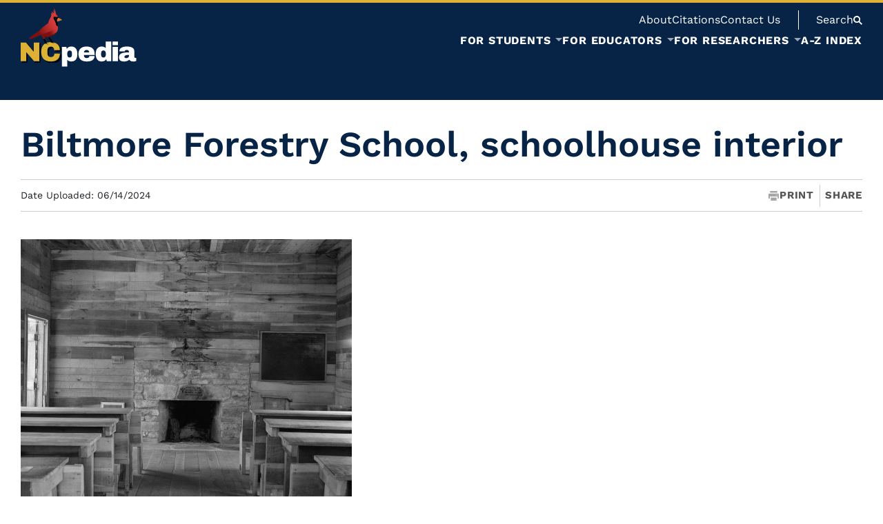

--- FILE ---
content_type: text/css
request_url: https://www.ncpedia.org/sites/default/files/css/css_0Qda2W4hEYy0QS06n3x5zIszEVNqw3jxrx-zSoJfDIw.css?delta=1&language=en&theme=nmc_drupalbase&include=eJxFjFEKgCAQBS9keaR46qLGqourkLePiOhzBmZ862RDnwLeceIytfjjZQclG7k58KZjca7RCDpihyT9ot_ss8p0nDVRMLp0ULHP4waI9CbF
body_size: 25417
content:
/* @license GPL-2.0-or-later https://www.drupal.org/licensing/faq */
:root{--color-text:#1C2024;--color-heading:#08213F;--color-link:#072447;--color-link-hover:#9C1126;--color-rule:#ccc;--color-bg-em:rgba(0,0,0,0.04);--color-alert:#DDB133;--color-text-reverse:#fafafa;--color-heading-reverse:#fafafa;--color-link-reverse:#fff;--color-link-hover-reverse:#072447;--color-rule-reverse:rgba(90,90,90,0.5);--color-bg-em-reverse:rgba(255,255,255,0.05);}.-reverse{--color-text:#fafafa;--color-heading:#fafafa;--color-rule:rgba(90,90,90,0.5);--color-link:#fff;--color-link-hover:#072447;--color-text-reverse:#1C2024;--color-heading-reverse:#08213F;--color-rule-reverse:#ccc;--color-link-reverse:#072447;--color-link-hover-reverse:#072447;color:var(--color-text);}:root{--scrollbar-width:0px;--contentWidth:800px;--wideWidth:1020px;--widerWidth:1200px;--sp:30px;--spd2:calc(0.5 * var(--sp));--spx1:calc(1.5 * var(--sp));--spx2:calc(2 * var(--sp));--spx3:calc(3 * var(--sp));--spx4:calc(4 * var(--sp));--sp-block:var(--spx1);}@media (max-width:1023px){:root{--sp:20px;}}:root{--header-height:145px;--header-offset:0px;--header-bottom:calc(var(--header-height) + var(--header-offset));--header-alert:80px;--footer-margin:160px;}@media (max-width:768px){:root{--header-alert:135px;}}:root:not(.has-alert){--header-alert:0px;}:root.has-alert{padding-top:var(--header-alert);scroll-padding-top:calc(var(--header-height) + var(--header-offset) + var(--header-alert));}:root.has-alert.no-touchevents{scroll-padding-top:calc(var(--header-height) + var(--header-offset) + var(--header-alert) + var(--drupal-displace-offset-top)) !important;}:root .header:not(.fixed-nav){--header-height:145px;}@media (max-width:1023px){:root .header:not(.fixed-nav){--header-height:78px !important;}}@media (max-width:1023px){:root{--header-height:78px !important;}}@media (max-width:768px){:root{--footer-margin:70px;}}:root .admin-bar{--header-offset:32px;}@media (max-width:782px){:root .admin-bar{--header-offset:46px;}}:root body.toolbar-tray-open{--header-offset:79px;}@media (max-width:782px){:root body.toolbar-tray-open{--header-offset:46px;}}:root{--base-font-size:17;--line-height:1.8;font-size:calc((var(--base-font-size) / 16) * 1rem);}@media (max-width:1023px){:root{--base-font-size:16;}}body{--home-h1:calc((64 / var(--base-font-size)) * 1rem);--h1:calc((60 / var(--base-font-size)) * 1rem);--post-h1:calc((52 / var(--base-font-size)) * 1rem);--h2:calc((44 / var(--base-font-size)) * 1rem);--h3:calc((34 / var(--base-font-size)) * 1rem);--h4:calc((26 / var(--base-font-size)) * 1rem);--h5:calc((22 / var(--base-font-size)) * 1rem);--h6:calc((18 / var(--base-font-size)) * 1rem);--font-large:calc((20 / var(--base-font-size)) * 1rem);--font-small:calc((14 / var(--base-font-size)) * 1rem);--font-tiny:calc((13 / var(--base-font-size)) * 1rem);}@media (max-width:1200px){body{--home-h1:calc((50 / var(--base-font-size)) * 1rem);--post-h1:calc((42 / var(--base-font-size)) * 1rem);--h1:calc((50 / var(--base-font-size)) * 1rem);--h2:calc((44 / var(--base-font-size)) * 1rem);--h3:calc((34 / var(--base-font-size)) * 1rem);}}@media (max-width:1023px){body{--home-h1:calc((40 / var(--base-font-size)) * 1rem);--h1:calc((36 / var(--base-font-size)) * 1rem);--post-h1:calc((32 / var(--base-font-size)) * 1rem);--h2:calc((34 / var(--base-font-size)) * 1rem);--h3:calc((25 / var(--base-font-size)) * 1rem);--h4:calc((20 / var(--base-font-size)) * 1rem);--h5:calc((18 / var(--base-font-size)) * 1rem);--h6:calc((16 / var(--base-font-size)) * 1rem);--font-large:calc((18 / var(--base-font-size)) * 1rem);--font-small:calc((12 / var(--base-font-size)) * 1rem);}}@media (max-width:767px){body{--home-h1:calc((34 / var(--base-font-size)) * 1rem);--h1:calc((32 / var(--base-font-size)) * 1rem);--h2:calc((30 / var(--base-font-size)) * 1rem);--h3:calc((24 / var(--base-font-size)) * 1rem);}}html{line-height:1.15;-webkit-text-size-adjust:100%;}*{tap-highlight-color:rgba(0,0,0,0);}body{margin:0;}h1{font-size:2em;margin:0.67em 0;}hr{box-sizing:content-box;height:0;}pre{font-family:monospace,monospace;font-size:1em;}abbr[title]{text-decoration:underline;text-decoration:underline dotted;}b,strong{font-weight:bolder;}code,kbd,samp{font-family:monospace,monospace;font-size:1em;}small{font-size:80%;}sub,sup{font-size:75%;line-height:0;position:relative;vertical-align:baseline;}sub{bottom:-0.25em;}sup{top:-0.5em;}button,input,optgroup,select,textarea{font-family:inherit;font-size:100%;line-height:1.15;margin:0;}button,select{text-transform:none;}button,[type="button"],[type="reset"],[type="submit"]{-webkit-appearance:button;}button::-moz-focus-inner,[type="button"]::-moz-focus-inner,[type="reset"]::-moz-focus-inner,[type="submit"]::-moz-focus-inner{border-style:none;padding:0;}button:-moz-focusring,[type="button"]:-moz-focusring,[type="reset"]:-moz-focusring,[type="submit"]:-moz-focusring{outline:1px dotted ButtonText;}fieldset{padding:0.35em 0.75em 0.625em;}legend{padding:0;}progress{vertical-align:baseline;}[type="number"]::-webkit-inner-spin-button,[type="number"]::-webkit-outer-spin-button{height:auto;}[type="search"]{-webkit-appearance:textfield;outline-offset:-2px;}[type="search"]::-webkit-search-decoration{-webkit-appearance:none;}::-webkit-file-upload-button{-webkit-appearance:button;font:inherit;}details{display:block;}summary{display:list-item;}.flex{display:flex;}.space-btwn{justify-content:space-between;}.just-e{justify-content:flex-end;}.just-c{justify-content:center;}.just-s{justify-content:flex-start;}.flex-col{flex-direction:column;}.f1{flex:1;}.align-s{align-items:flex-start;}.align-c{align-items:center;}.align-e{align-items:flex-end;}.f-wrap{flex-wrap:wrap;}.trans{transition:all 0.3s ease-in-out;}.rel,.after,.before{position:relative;}.after:after,.before:before{content:'';position:absolute;transition:all 0.3s ease-in-out;}span.sr,label.sr,.sr-only{position:absolute;width:1px;height:1px;padding:0;margin:-1px;overflow:hidden;clip:rect(0,0,0,0);border:0;}*{box-sizing:border-box;}.subheading{font-size:16px;font-weight:bold;text-transform:uppercase;letter-spacing:0.8px;display:block;}.subheading.small{font-size:15px;}@media (max-width:768px){.subheading{font-size:14px;}.subheading.small{font-size:14px;}}[data-nmc-slider]{position:relative;display:flex;flex-wrap:nowrap;scroll-snap-type:x mandatory;overflow-x:scroll;}[data-nmc-slider]::-webkit-scrollbar{display:none;}[data-nmc-slider]:focus{outline:4px solid black;}[data-nmc-slider-direction="rtl"]{flex-direction:row-reverse;}[data-nmc-slider-direction="rtl"] .nmc-slide{scroll-snap-align:end;}@media (max-width:768px){.nmc-slider{overflow-x:auto;}.nmc-slider::-webkit-scrollbar{display:none;}}[data-nmc-slider] > *{position:relative;flex:0 0 auto;scroll-snap-align:start;}.nmc-slide{position:relative;flex:0 0 auto;scroll-snap-align:start;}.nmc-slider.not-scrollable{overflow-x:hidden;}.nmc-slider.not-snaps .nmc-slide{scroll-snap-align:none;}body{overflow-x:hidden;}:root{--realvw:calc(100vw - var(--scrollbar-width));--wideMargin:calc((var(--realvw) - var(--wideWidth)) * 0.5);--widerMargin:calc((var(--realvw) - var(--widerWidth)) * 0.5);--contentMargin:calc((var(--realvw) - var(--contentWidth)) * 0.5);--wideHangWidth:calc(var(--wideWidth) + var(--wideMargin));--widerHangWidth:calc(var(--widerWidth) + var(--widerMargin));--hangWidth:calc(var(--contentWidth) + var(--contentMargin));--maxwidth:calc(var(--realvw) - var(--spx2));}.gutenberg{position:relative;margin:0 auto;width:100%;max-width:var(--contentWidth);}body:not(.homepage):not(.archive-page) main#main{padding-top:calc(var(--header-bottom) + 14px);}body header.fixed-nav + main#main{padding-top:0 !important;}body.toolbar-horizontal:not(.toolbar-tray-open){padding-top:0 !important;}.field-name-body .field-item:first-child figure:first-child{margin-top:0px;}.field-name-body .field-item:first-child figure:first-child + br{display:none;}.node-main .node-extra.related-block:last-child{margin-bottom:calc(var(--footer-margin)*-1);}.node-main .node-extra.related-block:last-child .related-resources{padding-bottom:var(--spx4);}@media (max-width:768px){.node-main .node-extra.related-block:last-child .related-resources{padding-bottom:25px;}}.page-content .block-bg:last-child{margin-bottom:calc(-1*160px);--padding:100px;padding-bottom:var(--padding);}.page-content .block-bg:last-child.nmc-block--counties-by-region{padding-bottom:calc(var(--padding) * 2);}@media (max-width:768px){.page-content .block-bg:last-child{margin-bottom:calc(-1*70px);--padding:30px;}}.side-layout .left{width:70%;}@media (max-width:768px){.side-layout{flex-direction:column;}.side-layout .left{width:100%;}}[class^="bound"],[class^="align"]{position:relative;margin:0 auto;}.alignfull{width:var(--realvw);margin-left:calc(-1 * var(--contentMargin));}.alignmax{width:var(--maxwidth);margin-left:calc((-1 * var(--contentMargin)) + var(--sp));}.alignwide{width:var(--wideWidth);}.alignwider{width:var(--widerWidth);margin-left:calc(var(--widerMargin) - var(--contentMargin));}.alignwidehang{width:var(--wideHangWidth);}.alignwide,.alignwidehang{margin-left:calc(var(--wideMargin) - var(--contentMargin));}.alignhang{width:var(--hangWidth);}.boundfull{width:100%;}.boundmax{width:calc(100% - var(--spx3));}.boundwide{width:var(--wideWidth);}.boundwider{width:var(--widerWidth);}.boundwidehang{width:var(--wideHangWidth);margin-left:var(--wideMargin);}.boundwiderhang{width:var(--widerHangWidth);margin-left:var(--widerMargin);}.boundcontent{width:var(--contentWidth);}.boundhang{width:var(--hangWidth);margin-left:var(--contentMargin);}.boundmax{width:calc(100% - var(--spx3));}@media (max-width:1295px){.alignwider{width:var(--maxwidth);margin-left:calc(-1 * (var(--contentMargin) - var(--sp)));}.boundwider{width:calc(100% - var(--spx2));margin-left:auto;}.boundwiderhang{width:calc(100% - var(--sp));margin-left:var(--sp);}}@media (max-width:1115px){:root{--wideMargin:calc((var(--maxwidth) - 100%) * 0.5);--wideHangWidth:calc(var(--maxwidth) + var(--sp));}.alignmax,.alignwide{width:var(--maxwidth);margin-left:calc(-1 * (var(--contentMargin) - var(--sp)));}.alignwidehang{margin-left:calc(-1 * var(--wideMargin));}.boundwide,.boundwider{width:calc(100% - var(--spx2));margin-left:auto;}.boundwidehang{width:calc(100% - var(--sp));margin-left:var(--sp);}.boundmax{width:calc(100% - var(--spx2));}}@media (max-width:895px){:root{--contentMargin:var(--wideMargin);--hangWidth:var(--wideHangWidth);}.gutenberg{max-width:calc(100% - var(--spx2));}.alignfull{width:calc(100% + var(--spx2));margin-left:calc(-1 * var(--sp));}.alignmax,.alignwide,.alignwider{width:100%;margin-left:auto;margin-right:auto;}.boundcontent{width:calc(100% - var(--spx2));margin-left:auto;}.boundhang{width:calc(100% - var(--sp));margin-left:var(--sp);}}body{font-family:'workSans';color:var(--color-text);line-height:var(--line-height);}*{-webkit-font-smoothing:antialiased;}*::-moz-selection{background:pink;}*::selection{background:pink;}p,ul,ol,blockquote,table,form,pre{margin:0 0 calc(var(--sp) - 5px);}.lthquote{margin-top:10px;padding:0px 21px 0px 15px;border-left:5px solid #ecf0f1;}.lthpre{padding:0px 10px 5px;font-size:15px;line-height:1.42857143;font-family:Menlo,Monaco,Consolas,"Courier New",monospace;}p:last-child,ul:last-child,ol:last-child,blockquote:last-child,table:last-child,form:last-child,pre:last-child{margin-bottom:0;}h1{font-family:'workSans';color:var(--color-heading);font-weight:600;line-height:1.1;font-size:var(--h1);margin:0 0 var(--sp) 0;}h2{font-family:'workSans';color:var(--color-heading);font-weight:600;line-height:1.1;font-size:var(--h2);margin:0 0 var(--sp) 0;}h3{font-family:'workSans';color:var(--color-heading);font-weight:600;line-height:1.2;font-size:var(--h3);margin:0 0 var(--sp) 0;margin-bottom:15px;}h4{font-family:'workSans';color:var(--color-heading);font-weight:600;line-height:1.3;font-size:var(--h4);margin:0 0 var(--sp) 0;margin-bottom:15px;}h5{font-family:'workSans';color:var(--color-heading);font-weight:500;line-height:1.4;font-size:var(--h5);margin:0 0 var(--sp) 0;margin-bottom:15px;}h6{font-family:'workSans';color:var(--color-heading);font-weight:600;line-height:1.4;font-size:var(--h6);margin:0 0 var(--sp) 0;margin-bottom:15px;}a,button,svg{transition:all 0.25s ease-in-out;}button{cursor:pointer;}.main-content .commland-category-title{font-weight:bold;}.main-content .commland-category p:last-child{margin-bottom:calc(var(--sp) - 5px);}.main-content .commland-category p:last-child br:last-child{display:none;}.main-content .field-name-field-latitude,.main-content .field-name-field-longitude{display:flex;gap:6px;}.main-content .field-name-field-latitude br,.main-content .field-name-field-longitude br{display:none;}.main-content .field-name-field-latitude .field-label,.main-content .field-name-field-longitude .field-label{font-weight:bold;}.nmc-block--text p.subheading{margin-bottom:10px;line-height:1.5;}.part-label{font-weight:600;font-size:16px;line-height:normal;display:block;color:#555;}.gutenberg .main-content ul:not(.contextual-links) li{list-style-type:none;position:relative;}.gutenberg .main-content ul:not(.contextual-links) li:not(:last-child){margin-bottom:5px;}.gutenberg .main-content ul:not(.contextual-links) li:before{content:'';position:absolute;background:#DDB133;border-radius:50%;left:-17px;width:6px;height:6px;top:12px;}@media (max-width:1024px){.gutenberg .main-content ul:not(.contextual-links) li:before{width:5px;height:5px;top:11px;}}.gutenberg .main-content h2,.gutenberg .main-content h3,.gutenberg .main-content h4,.gutenberg .main-content h5,.gutenberg .main-content h6{margin-bottom:15px;}p.large{font-size:var(--font-large);margin-bottom:var(--spd2);}p.small{font-size:15px;margin-bottom:12px;}@media (max-width:768px){p.small{font-size:14px;}}.media-tag{background:#F4F4F4;display:inline-block;font-style:italic;border-radius:30px;padding:10px 20px;font-size:16px;}a{color:var(--color-link);font-weight:500;}a:hover{color:var(--color-link-hover);text-decoration:underline;}a[href]{cursor:pointer;}a[href^="tel:"],a[href^="mailto:"]{white-space:nowrap;}.left-content.main-content a{word-wrap:break-word;}hr{clear:both;border:none;border-top:1px solid var(--color-rule);}.main-content.left-content hr{margin:calc(var(--spx2)*0.8) auto;}pre{background:var(--color-bg-em);border:1px solid var(--color-rule);border-radius:4px;overflow-x:auto;padding:var(--spd2);line-height:1.5;font-size:var(--font-small);}strong,b{font-weight:700;}em,i{font-style:italic;}ul{padding-left:var(--sp);}ul.noList{list-style:none;margin:0;padding:0;}img,svg{max-width:100%;height:auto;}dl{margin-left:var(--sp);padding-left:var(--sp);border-left:1px solid var(--color-text);}dt{font-weight:bold;}dt,dd{line-height:1.5;}dt + dd{margin-bottom:var(--spd2);}#styletable{display:table;width:100%;}.captiontable{display:table-caption;caption-side:top;}.tablegroup{display:table-row-group;}.tablerow{display:table-row;}.tablecell{display:table-cell;border:1px solid #cccccc;font-size:14px;padding-left:10px;padding:5px;width:50%;}table{min-width:100%;font-size:var(--font-small);border-spacing:0;border-collapse:collapse;}table td,table th{padding:var(--spd2);border:1px solid var(--color-rule);}table thead th,table thead td{line-height:1;font-weight:bold;}table tfoot th,table tfoot td{line-height:1;font-style:italic;}table tbody td{line-height:1.2;}#main{position:relative;z-index:5;}footer#foot{background-color:#072447;color:#fff;position:relative;z-index:5;margin-top:var(--footer-margin);border-bottom:4px solid #DDB133;}footer#foot .top-footer{position:relative;}footer#foot .top-footer .foot-bird{margin-top:-95px;}footer#foot .top-footer .foot-content{padding:50px 0px 40px 20px;}footer#foot .top-footer .bound{width:100%;padding-right:calc((100vw - var(--widerWidth))/2);}footer#foot .bottom-footer .bound{border-top:1px solid rgba(255,255,255,0.25);padding:50px 0px;}footer#foot .bottom-footer #foot-logos{gap:30px;}footer#foot .bottom-footer #foot-logos .nmc-block{margin:0;}footer#foot .bottom-footer #foot-logos img{display:block;}footer#foot .bottom-footer .copy-line{margin:0;font-size:15px;color:#A3A7AB;}footer#foot .bottom-footer .copy-line a{color:#A3A7AB;}footer#foot .bottom-footer .copy-line a:hover{color:white;text-decoration:underline;}footer#foot .subheading{margin-bottom:20px;}footer#foot .footer-menu ul:not(.contextual-links){list-style:none;margin:0;padding:0;columns:2;column-gap:4vw;}footer#foot .footer-menu ul:not(.contextual-links) li{margin-bottom:3px;}footer#foot .footer-menu ul:not(.contextual-links) li a{text-decoration:none;color:white;font-size:15px;font-weight:normal;}footer#foot .footer-menu ul:not(.contextual-links) li a:hover{color:#DDB133;text-decoration:underline;}footer#foot .footer-social .social-icons{gap:15px;}footer#foot .footer-social .social-icons a{display:flex;align-items:center;justify-content:center;background:#DDB133;text-decoration:none;border-radius:50%;width:35px;height:35px;}footer#foot .footer-social .social-icons a:hover{background:white;}footer#foot .footer-social .social-icons a.flickr svg{width:17px;height:auto;}footer#foot .footer-social .social-icons a.yt svg{width:18px;height:auto;}footer#foot .footer-social .social-icons a.pinterest svg{width:10px;height:auto;}footer#foot .footer-social .social-icons a svg{height:15px;width:auto;fill:#072447;}@media (max-width:1295px){footer#foot .top-footer .bound{padding-right:calc((var(--spx2))/2);}}@media (max-width:1300px){footer#foot .top-footer .foot-bird{margin-top:-90px;}footer#foot .top-footer .foot-bird svg{width:280px;}}@media (max-width:1024px){footer#foot .top-footer .foot-bird{display:none;}footer#foot .bottom-footer .bound{padding:50px 0 70px;flex-direction:column;align-items:center;gap:40px;}}@media (max-width:768px){footer#foot .subheading{text-align:center;}footer#foot .top-footer .foot-content{padding:60px 0px 40px 0px;flex-direction:column-reverse;align-items:center;justify-content:center;gap:40px;}footer#foot .footer-menu ul:not(.contextual-links){columns:1;column-gap:0px;text-align:center;}footer#foot .bottom-footer #foot-logos{gap:15px;}footer#foot .bottom-footer .copy-line{text-align:center;font-size:13px;line-height:1.5;}}html{scroll-padding:var(--header-bottom) 0 0 0;}html.scrolled .header,html.navopen .header{background:#072447;}.header{position:fixed;top:calc(var(--header-offset) + var(--header-alert));left:0;z-index:8;border-top:4px solid #DDB133;box-sizing:border-box;background:#072447;width:100%;height:var(--header-height);transition:all 0.25s ease-in-out;}.header.fixed-nav{background:transparent;}.header .menus-container .menus-head-wrap{padding-top:11px;}.header .boundmax{gap:30px;height:100%;width:calc(100% - var(--spx2));}.header a{text-decoration:none;}.header.anchor-header .boundmax{height:100%;}.header.anchor-header .logo{width:auto;height:auto;align-self:center;margin-top:0px;}.header.anchor-header .logo svg{width:186px;}.header-wrap{display:flex;justify-content:space-between;width:calc(100% - var(--sp));margin:0 0 0 var(--sp);}.header .logo{display:flex;width:168px;margin-top:8px;height:85px;transition:all 0.25s ease-in-out;}.header .logo img,.header .logo svg{display:block;}@media (max-width:1023px){.header .logo{width:110px !important;margin-top:0px;height:auto;}.header.anchor-header .logo svg{width:100%;}.header .boundmax{justify-content:space-between;align-items:center;}}.skip-link{position:absolute;top:20px;left:20px;z-index:9999;padding:10px 20px;background:white;color:black;border:2px solid black;}.skip-link:not(:focus){position:absolute;clip:rect(1px 1px 1px 1px);clip:rect(1px,1px,1px,1px);padding:0;border:0;height:1px;width:1px;overflow:hidden;}body{--nav-height:var(--header-height);--nmcnav_text-size:16px;--nmcnav_text-padding:15px;--nmcnav_text-color:#fff;--nmcnav_menu-toggle:#072447;--nav-offset:calc(var(--header-height) + var(--header-offset));--dropdown-background:#072447;--dropdown-text:white;--secondary-height:var(--header-height);--primary-height:var(--header-height);}@media (min-width:1024px){#mobile-nav-btns{display:none;}.nmcnav_mobile-toggle{display:none;}.bottom-menu-bar nav.main-nav > ul.menu.menu--level-0{list-style:none;margin:0;padding:0;display:flex;align-items:center;gap:30px;}.bottom-menu-bar nav.main-nav > ul.menu.menu--level-0 > li.menu__item > a,.bottom-menu-bar nav.main-nav > ul.menu.menu--level-0 > li.menu__item > button{background:transparent;margin:0;padding:0;border:0;-webkit-appearance:none;color:var(--nmcnav_text-color);font-weight:700;font-size:16px;text-transform:uppercase;letter-spacing:0.8px;}.bottom-menu-bar nav.main-nav > ul.menu.menu--level-0 > li.menu__item > a:hover,.bottom-menu-bar nav.main-nav > ul.menu.menu--level-0 > li.menu__item > button:hover,.bottom-menu-bar nav.main-nav > ul.menu.menu--level-0 > li.menu__item > a[aria-expanded="true"],.bottom-menu-bar nav.main-nav > ul.menu.menu--level-0 > li.menu__item > button[aria-expanded="true"]{color:#DDB133;text-decoration:underline;}.bottom-menu-bar nav.main-nav > ul.menu.menu--level-0 > li.menu__item.menu__item--has-children > a,.bottom-menu-bar nav.main-nav > ul.menu.menu--level-0 > li.menu__item.menu__item--has-children > button{position:relative;padding-right:17px;}.bottom-menu-bar nav.main-nav > ul.menu.menu--level-0 > li.menu__item.menu__item--has-children > a:after,.bottom-menu-bar nav.main-nav > ul.menu.menu--level-0 > li.menu__item.menu__item--has-children > button:after{content:'';position:absolute;top:5px;right:0px;display:block;width:0px;height:0px;border-left:5px solid transparent;border-right:5px solid transparent;border-top:5px solid #9CA7B5;transform-origin:center;transition:all 0.25s ease-in-out;}.bottom-menu-bar nav.main-nav > ul.menu.menu--level-0 > li.menu__item.menu__item--has-children > a:hover:after,.bottom-menu-bar nav.main-nav > ul.menu.menu--level-0 > li.menu__item.menu__item--has-children > button:hover:after,.bottom-menu-bar nav.main-nav > ul.menu.menu--level-0 > li.menu__item.menu__item--has-children > a[aria-expanded="true"]:after,.bottom-menu-bar nav.main-nav > ul.menu.menu--level-0 > li.menu__item.menu__item--has-children > button[aria-expanded="true"]:after{border-top-color:#DDB133;}.bottom-menu-bar nav.main-nav > ul.menu.menu--level-0 > li.menu__item.menu__item--has-children > a[aria-expanded="true"]:after,.bottom-menu-bar nav.main-nav > ul.menu.menu--level-0 > li.menu__item.menu__item--has-children > button[aria-expanded="true"]:after{transform:rotate(-90deg);}.menu-dropdown-0{visibility:hidden;opacity:0;transform:translate3d(0,-10px,0);transition:all 0.25s ease-in-out;background:white;position:fixed;border-radius:4px;width:86vw;left:0;right:0;box-shadow:0px 4px 4px rgba(0,0,0,0.2);margin:0 auto;top:calc(var(--header-height) + var(--header-offset) + var(--header-alert) - 10px);}.menu-dropdown-0 .mega-wrapper{padding:48px 65px;}.menu-dropdown-0 .mega-wrapper .left-drop{border-right:1px solid #B7B7B7;padding:10px 80px 10px 0px;}.menu-dropdown-0 .mega-wrapper .left-drop .drop-title{font-family:'workSans';color:var(--color-heading);font-weight:600;line-height:1.2;font-size:var(--h3);margin:0 0 var(--sp) 0;margin-bottom:15px;display:block;line-height:1.17;}.menu-dropdown-0 .mega-wrapper .left-drop .mega-link a{font-size:16px;font-weight:bold;text-transform:uppercase;letter-spacing:0.8px;display:block;color:#1C2024;display:flex;line-height:1.6;gap:6px;}.menu-dropdown-0 .mega-wrapper .left-drop .mega-link a.small{font-size:15px;}.menu-dropdown-0 .mega-wrapper .left-drop .mega-link a.small{font-size:15px;}.menu-dropdown-0 .mega-wrapper .left-drop .mega-link a svg{fill:#1C2024;width:14px;transform-origin:center;}.menu-dropdown-0 .mega-wrapper .left-drop .mega-link a:hover{color:#072447;text-decoration:underline;}.menu-dropdown-0 .mega-wrapper .left-drop .mega-link a:hover svg{fill:#072447;transform:translateX(5px);}.menu-dropdown-0 .mega-wrapper .right-drop{padding-left:30px;}.menu-dropdown-0 .mega-wrapper .right-drop ul{list-style:none;margin:0;padding:0;}.menu-dropdown-0 .mega-wrapper .right-drop ul li,.menu-dropdown-0 .mega-wrapper .right-drop ul li a{font-size:16px;line-height:normal;}.menu-dropdown-0 .mega-wrapper .right-drop ul li:not(:last-child){margin-bottom:19px;}.menu-dropdown-0 .mega-wrapper .right-drop ul li.underlined-link a{}.menu-dropdown-0 .mega-wrapper .right-drop ul li a{color:#515458;}.menu-dropdown-0 .mega-wrapper .right-drop ul li a:hover{color:#072447;text-decoration:underline;}.menu-dropdown-0 .mega-wrapper .right-drop ul li a.resource{position:relative;}.menu-dropdown-0 .mega-wrapper .right-drop ul li a.resource:after{content:url("[data-uri]");display:inline-block;margin-left:5px;transition:all 0.25s ease-in-out;background-size:12px 12px;height:12px;width:12px;}.menu-dropdown-0 .mega-wrapper .right-drop ul li a.resource:hover:after{opacity:1;text-decoration:underline;}.menu-dropdown-0 .mega-wrapper .right-drop ul.menu--level-1{display:flex;gap:60px;}.menu-dropdown-0 .mega-wrapper .right-drop ul.menu--level-1 li.menu__item.col-two{flex:1;}.menu-dropdown-0 .mega-wrapper .right-drop ul.menu--level-1 .menu_link_content.col-two{columns:2;column-gap:28px;}.menu-dropdown-0 .mega-wrapper .right-drop ul.menu--level-1 .menu_link_content.col-three{columns:3;column-gap:28px;}.menu-dropdown-0 .mega-wrapper .right-drop span.heading-item{font-size:16px;font-weight:bold;text-transform:uppercase;letter-spacing:0.8px;display:block;margin-bottom:18px;}.menu-dropdown-0 .mega-wrapper .right-drop span.heading-item.small{font-size:15px;}.menu-dropdown-0 .mega-wrapper .right-drop span.heading-item.small{font-size:15px;}[aria-expanded="true"] + .menu-dropdown{visibility:visible;opacity:1;transform:none;z-index:1;}html:not(.js) .menu-item--has-children:focus-within .menu--level-2,html:not(.js) .menu-item--has-children:hover .menu--level-2,[aria-expanded="true"] + .menu--level-2{visibility:visible;opacity:1;transform:none;}html.scrolled .nmcnav_secondary .social__link--search{background:white;}html.scrolled .nmcnav_secondary .social__link--search svg path{fill:#072447;}html.scrolled .nmcnav_secondary .social__link--search:hover{background:#072447;}html.scrolled .nmcnav_secondary .social__link--search:hover svg path{fill:#fff;}.top-menu-bar nav.top-nav{margin-right:25px;padding-right:27px;}.top-menu-bar nav.top-nav:after{width:1px;height:100%;background:white;opacity:1;right:0px;top:50%;transform:translateY(-50%);}.top-menu-bar nav.top-nav ul:not(.contextual-links){list-style:none;margin:0;padding:0;display:flex;align-items:center;gap:18px;}.top-menu-bar nav.top-nav ul:not(.contextual-links) li,.top-menu-bar nav.top-nav ul:not(.contextual-links) li a{color:var(--nmcnav_text-color);font-weight:normal;font-size:16px;}.top-menu-bar nav.top-nav ul:not(.contextual-links) a{opacity:1;}.top-menu-bar nav.top-nav ul:not(.contextual-links) a:hover{opacity:1;text-decoration:underline;color:#DDB133;}.top-menu-bar .header-search button#head-search{background:transparent;margin:0;padding:0;border:0;-webkit-appearance:none;font-size:16px;font-weight:normal;color:white;display:flex;gap:8px;align-items:center;}.top-menu-bar .header-search button#head-search svg{fill:white;}.top-menu-bar .header-search button#head-search:hover{color:#DDB133;text-decoration:underline;}.top-menu-bar .header-search button#head-search:hover svg{fill:#DDB133;}}@media (min-width:1024px) and (max-width:768px){.menu-dropdown-0 .mega-wrapper .left-drop .mega-link a{font-size:14px;}.menu-dropdown-0 .mega-wrapper .left-drop .mega-link a.small{font-size:14px;}}@media (min-width:1024px) and (max-width:768px){.menu-dropdown-0 .mega-wrapper .left-drop .mega-link a{font-size:14px;}.menu-dropdown-0 .mega-wrapper .left-drop .mega-link a.small{font-size:14px;}}@media (min-width:1024px) and (max-width:768px){.menu-dropdown-0 .mega-wrapper .right-drop span.heading-item{font-size:14px;}.menu-dropdown-0 .mega-wrapper .right-drop span.heading-item.small{font-size:14px;}}@media (min-width:1024px) and (max-width:768px){.menu-dropdown-0 .mega-wrapper .right-drop span.heading-item{font-size:14px;}.menu-dropdown-0 .mega-wrapper .right-drop span.heading-item.small{font-size:14px;}}@media (min-width:1024px) and (max-width:1200px){.menu-dropdown-0 .mega-wrapper{padding:35px 40px;}.menu-dropdown-0 .mega-wrapper .left-drop{padding:10px 50px 10px 0px;}.menu-dropdown-0 .mega-wrapper .right-drop{padding-left:20px;}.menu-dropdown-0 .mega-wrapper .right-drop ul li,.menu-dropdown-0 .mega-wrapper .right-drop ul li a{font-size:15px;}.menu-dropdown-0 .mega-wrapper .right-drop ul li:not(:last-child){margin-bottom:15px;}.menu-dropdown-0 .mega-wrapper .right-drop ul.menu--level-1 .menu_link_content.col-two,.menu-dropdown-0 .mega-wrapper .right-drop ul.menu--level-1 .menu_link_content.col-three{column-gap:22px;}}@media (max-width:1023px){#mobile-nav-btns{display:flex;padding-top:0px;}#mobile-nav-btns button{background:transparent;margin:0;padding:0;border:0;-webkit-appearance:none;position:relative;}#mobile-nav-btns button.search{border-left:1px solid rgba(255,255,255,0.3);padding-left:12px;margin-left:12px;display:flex;align-items:center;}#mobile-nav-btns button.search svg{fill:white;width:20px;}.header{border-bottom:1px solid transparent;box-sizing:border-box;}.header.navopen{background:#072447;border-bottom-color:#3A4C62;}.header .menus-container{position:fixed;top:var(--header-height);left:101%;width:100vw;height:100%;transition:0.3s left;background:#072447;padding:0px;}.header .menus-container .bottom-menu-bar,.header .menus-container .top-menu-bar{width:100%;}.header .menus-container .top-menu-bar{flex-direction:column;align-items:flex-start;}.header .menus-container .top-menu-bar .header-search #head-search{display:none;}.header .menus-container .top-menu-bar ul li a{color:white;background:#072447;font-size:17px;font-weight:normal;}.header .menus-container .top-menu-bar ul li a:hover{color:#DDB133;}.header .menus-container nav.main-nav .drop-title{display:none;}.header .menus-container nav.main-nav .mega-wrapper{flex-direction:column;}.header .menus-container nav.main-nav .heading-item{color:white;display:inline-block;text-transform:uppercase;font-size:15px;font-weight:600;letter-spacing:1px;}.header .menus-container nav.main-nav .mega-link{margin-top:5px;margin-bottom:8px;}.header .menus-container nav.main-nav .mega-link a.minimal-link{font-size:16px;font-weight:bold;text-transform:uppercase;letter-spacing:0.8px;display:block;color:#DDB133;display:flex;line-height:1.6;font-size:14px !important;gap:6px;}.header .menus-container nav.main-nav .mega-link a.minimal-link.small{font-size:15px;}.header .menus-container nav.main-nav .mega-link a.minimal-link.small{font-size:15px;}.header .menus-container nav.main-nav .mega-link a.minimal-link svg{width:14px;transform-origin:center;fill:#DDB133;}.header .menus-container nav.main-nav .mega-link a.minimal-link:hover svg{transform:translateX(3px);}.header .menus-container nav.main-nav ul.menu li a.resource{position:relative;}.header .menus-container nav.main-nav ul.menu li a.resource:after{content:url("[data-uri]");display:inline-block;margin-left:5px;transition:all 0.25s ease-in-out;background-size:12px 12px;height:12px;width:12px;}.header .menus-container nav.main-nav ul.menu li a.resource:hover:after{opacity:1;text-decoration:underline;}.header .menus-container nav.main-nav ul.menu.menu--level-0 > li{margin-bottom:15px;border-bottom:1px solid rgba(255,255,255,0.15);padding-bottom:15px;}.header .menus-container nav.main-nav ul.menu.menu--level-0 > li.col-default > a{color:white;font-weight:400;font-size:20px;line-height:normal;}.header .menus-container nav.main-nav ul.menu.menu--level-0 > li.col-default > a:hover{color:#072447;text-decoration:underline;}.header .menus-container nav.main-nav ul.menu.menu--level-1 > li:not(:last-child){margin-bottom:2px;}.header .menus-container nav.main-nav ul.menu.menu--level-1 > li.menu__item--has-children > .menu_link_content{visibility:hidden;display:none;opacity:0;transition:all 0.25s ease-in-out;padding-bottom:10px;}.header .menus-container nav.main-nav ul.menu.menu--level-1 > li.menu__item--has-children > .menu_link_content.open{visibility:visible;display:block;opacity:1;}.header .menus-container nav.main-nav ul.menu.menu--level-1 > li.menu__item--has-children > span.heading-item{position:Relative;padding-right:14px;cursor:pointer;}.header .menus-container nav.main-nav ul.menu.menu--level-1 > li.menu__item--has-children > span.heading-item.active:after{transform:rotate(90deg);}.header .menus-container nav.main-nav ul.menu.menu--level-1 > li.menu__item--has-children > span.heading-item:after{content:'';position:absolute;width:0px;height:0px;border-top:4px solid transparent;border-bottom:4px solid transparent;border-left:6px solid #fff;right:0px;top:8px;transform-origin:center;transition:all 0.25s ease-in-out;}.header .menus-container nav.main-nav ul.menu.menu--level-2 li a{color:#ccc;}.header .menus-container nav.main-nav ul.menu.menu--level-2 li a:hover{color:#072447;text-decoration:underline;}.header .menus-container nav.main-nav ul.menu.menu--level-2 li a,.header .menus-container nav.main-nav ul.menu.menu--level-2 li{font-size:15px;}.header .menus-container .menus-head-wrap{align-items:flex-start;gap:0px;flex-direction:column-reverse;width:calc(100% - var(--spx2));margin:0 auto;padding:25px 0px;height:100%;overflow-y:auto;justify-content:flex-end;}.header .menus-container .drop-btn{background:transparent;margin:0;padding:0;border:0;-webkit-appearance:none;color:white;font-weight:600;font-size:25px;display:block;cursor:default;}.header .menus-container nav ul{list-style:none;margin:0;padding:0;}.header .menus-container.open{left:0;}.nmcnav_mobile-toggle{padding-top:2px;}.nmcnav_mobile-toggle svg{fill:white;width:25px;height:auto;margin-top:3px;}.nmcnav_mobile-toggle svg .close{display:none;}.nmcnav_mobile-toggle.active svg .close{display:block;}.nmcnav_mobile-toggle.active svg .open{display:none;}.nmcnav_mobile-toggle[aria-expanded="true"] svg .open{display:none;}.nmcnav_mobile-toggle[aria-expanded="true"] svg .close{display:block;}.navopen .nmcnav_wrap{left:0;}.navopen .nmcnav_wrap .nmcnav_primary,.navopen .nmcnav_wrap .nmcnav_secondary{display:flex;}}@media (max-width:1023px) and (max-width:768px){.header .menus-container nav.main-nav .mega-link a.minimal-link{font-size:14px;}.header .menus-container nav.main-nav .mega-link a.minimal-link.small{font-size:14px;}}@media (max-width:1023px) and (max-width:768px){.header .menus-container nav.main-nav .mega-link a.minimal-link{font-size:14px;}.header .menus-container nav.main-nav .mega-link a.minimal-link.small{font-size:14px;}}@font-face{font-family:'workSans';src:url(/themes/custom/nmc_drupalbase/fonts/workSans-400.woff2);font-weight:400;font-style:normal;font-display:fallback;}@font-face{font-family:'workSans';src:url(/themes/custom/nmc_drupalbase/fonts/workSans-500.woff2);font-weight:500;font-style:normal;font-display:fallback;}@font-face{font-family:'workSans';src:url(/themes/custom/nmc_drupalbase/fonts/workSans-600.woff2);font-weight:600;font-style:normal;font-display:fallback;}@font-face{font-family:'workSans';src:url(/themes/custom/nmc_drupalbase/fonts/workSans-700.woff2);font-weight:700;font-style:normal;font-display:fallback;}@media print{:root{--base-font-size:14 !important;}@page{margin:9mm 7mm !important;}header.header .main-menu-contain,.site-breadcrumbs,.masthead .right-meta,#toc-btn,.carousel-pag,.admin-tabs,footer#foot .top-footer .foot-bird,.footer-social,.footer-menu,#toolbar-administration,.top-footer,#foot-logos,#explore-mast,.mast-carousel,.index-list,.archive-pag,.archive-card-grid .-partial.-card .card-img,.mast-form form.main-search-form,.alphabetical-search,.mast-topics,.-partial.-card.node .card-img,.the-latest-block #mobile-carousel,.fivestar-widget,.search-container .search-header{display:none !important;}body p,body li,body .nmc-block--list-links .list-link-item a,body .nmc-block--list-links .list-link-item span,body .subheading{font-size:14px !important;line-height:1.5;}.glossary-content,.archive-bound,.search-container{padding-top:0px !important;}.archive-card-grid .-partial.-teaser,.the-latest-block .latest-container .-partial.-teaser,.archive-card-grid .-partial.-card,.the-latest-block .latest-container .-partial.-card{padding:10px 0 !important;}.archive-card-grid .-partial.-teaser .subheading,.the-latest-block .latest-container .-partial.-teaser .subheading,.archive-card-grid .-partial.-card .subheading,.the-latest-block .latest-container .-partial.-card .subheading{font-size:10pt !important;}.archive-card-grid .-partial.-card,.the-latest-block .latest-container .-partial.-card{border-bottom:1px solid #ccc;margin:0px !important;}.archive-card-grid .-partial.-card .card-info,.the-latest-block .latest-container .-partial.-card .card-info{padding:0 !important;}.nmc-block--centered-intro + .the-latest-block{padding-top:0px !important;}.nmc-block--centered-intro h2{margin-bottom:0px !important;}.nmc-block--centered-intro .intro-container .intro-wrap{max-width:100% !important;text-align:left !important;}.nmc-block--centered-intro .intro-container img,.nmc-block--centered-intro .intro-container .intro-btn{display:none !important;}#masthead-home,.masthead.masthead-archive{background:0 !important;}#masthead-home .boundwide,.masthead.masthead-archive .boundwide{width:calc(100% - var(--spx2)) !important;display:block !important;padding:20px 0px !important;}#masthead-home .boundwide h2,.masthead.masthead-archive .boundwide h2,#masthead-home .boundwide h2.page-title,.masthead.masthead-archive .boundwide h2.page-title{color:black !important;text-align:left !important;line-height:1 !important;}#masthead-home{padding:0px !important;}#masthead-home .boundwide{padding-top:100px !important;padding-bottom:0px !important;}#masthead-home .boundwide h1{margin-bottom:0px !important;}.sidebar.anchor-sidebar .sidebar-head{padding-bottom:3px !important;}a,footer#foot .bottom-footer .copy-line{color:black !important;}.gutenberg .main-content ul:not(.contextual-links) li{list-style-type:disc !important;}.gutenberg .main-content ul:not(.contextual-links) li:before{display:none;}.nmc-block--intro-text p,.nmc-block--intro-text p.large{font-size:16px !important;font-weight:500;}.nmc-block--featured-text{background:0 !important;padding:10px !important;border:1px solid #ccc !important;}.nmc-block--featured-text .para-content > *{font-size:12px !important;}header.header{border:0 !important;position:relative;height:auto !important;}.gutenberg.interior-page{display:block !important;}.gutenberg.interior-page .node-wrapper{display:block !important;}.nmc-block--citation{page-break-inside:avoid !important;border:0 !important;border-top:1px solid #ccc !important;padding:20px 0 0 0 !important;}.nmc-block--citation h2{font-size:14pt !important;}.header{top:0 !important;background:0 !important;}.header.anchor-header .logo svg path,.header.anchor-header .logo svg polygon{fill:#072447 !important;}.header:not(.anchor-header) .logo svg path.pedia{fill:#072447 !important;}.nmc-block{margin-top:15px !important;margin-bottom:15px !important;}.sidebar .sidebar-content{border:0 !important;margin-bottom:10px !important;}.sidebar .sidebar-content p,.sidebar .sidebar-content li,.sidebar .sidebar-content a{font-size:14px !important;}.sidebar .sidebar-content .sidebar-inner{border:0 !important;padding:0 !important;}.related-resources{background:0 !important;padding:10px 0 0 0 !important;margin:15px 0px !important;}.related-resources .related-links .rel-item{margin-bottom:8px !important;}.related-resources .related-links .rel-item:last-child{margin-bottom:0px !important;}.related-resources .related-links .rel-item:last-child a{border:0 !important;padding-bottom:0 !important;}.related-resources .related-links .rel-item a{font-size:14px !important;line-height:1.3 !important;padding-bottom:8px !important;}.related-resources .related-links .rel-item a svg{display:none !important;}[data-nmc-slider]{display:block !important;}.-partial.-teaser.node .subheading + h3,.-partial.-card.node .card-info .subheading + h3{padding-top:3px !important;}.nmc-block--image-row .image-grid{display:grid !important;columns:unset;gap:40px;column-gap:40px;row-gap:30px;}.nmc-block--image-row .image-grid.col-two .img-item{padding-right:20px;}.nmc-block--image-row .image-grid.col-two{grid-template-columns:1fr 1fr;}.nmc-block--image-row .image-grid.col-three{grid-template-columns:1fr 1fr 1fr;}.nmc-block--image-row .image-grid.col-four{grid-template-columns:1fr 1fr 1fr 1fr;}.nmc-block--image-row .image-grid .img-item{page-break-inside:avoid !important;}.nmc-block--image{page-break-inside:avoid !important;}.image-cap p{font-size:12px !important;}.nmc-block--text p{margin-bottom:10px !important;}h2,h3,h4,h5,h6{color:#072447 !important;line-height:1.2 !important;margin-bottom:6px !important;}h2{font-size:20pt !important;margin-bottom:6px !important;}h3{font-size:18pt !important;}.archive-card-grid .-partial.-teaser:last-child{border-bottom:0 !important;}.-partial.-teaser.node h3{margin-bottom:0px !important;}h4{font-size:15pt !important;}.-partial.-card.node .card-info h3{margin-bottom:0px !important;}h5,h6,.nmc-block--centered-intro h2,body .archive-card-grid .-partial h3.title,body .archive-card-grid .-partial.-card h3.title,.-partial.-card.node .card-info h3,.-partial.-teaser.node h3{font-size:13pt !important;}body:not(.homepage):not(.archive-page) main#main{padding-top:10px !important;}.the-latest-block{padding-top:10px !important;padding-bottom:10px !important;}.the-latest-block h3.block-title{text-align:left !important;margin-bottom:0px !important;}.the-latest-block .latest-container{display:block !important;}.the-latest-block .latest-container .left{border:0 !important;}.the-latest-block .latest-container .left .bottom{display:block !important;padding-top:0px !important;}.the-latest-block .latest-container .left .bottom .-partial{width:100% !important;}.the-latest-block .latest-container .right,.the-latest-block .latest-container .left{padding:0px !important;width:100% !important;}.the-latest-block .latest-container .right .-partial.-teaser:last-child{border-bottom:0 !important;}.the-latest-block .latest-container .featured,.the-latest-block .latest-container .right{display:block !important;gap:0 !important;}.sidebar-carousel .slide-carousel[data-nmc-slider]{display:flex !important;flex-wrap:wrap !important;overflow-x:visible !important;gap:30px;}.sidebar-carousel .nmc-slide{width:calc(50% - 30px) !important;padding-right:30px;}.sidebar-carousel .nmc-slide:not(:last-child){border-right:1px solid #ccc;}.gutenberg.interior-page{padding-top:5px !important;}.gutenberg.interior-page .left-content{width:100% !important;}.gutenberg.interior-page .sidebar{max-width:100% !important;padding-top:10px !important;}footer#foot{border:0px !important;margin-top:15px !important;background:0 !important;}footer#foot .bottom-footer .bound{align-items:center;justify-content:center;padding:15px 0px !important;border-top:1px solid #ccc !important;margin-top:5px !important;}footer#foot .bottom-footer .bound p.copy-line{font-size:12px !important;}.nmc-block--list-links h4.block-title.small{margin-bottom:6px !important;}.nmc-block--list-links .list-link-item{margin-bottom:5px !important;}.nmc-block--list-links .list-link-item a{color:black !important;}.nmc-block--list-links .list-link-item:before{border-left-color:#000 !important;top:7px !important;}body .masthead.masthead-default{padding-top:0px !important;}body .masthead.masthead-default h2.page-title{border-bottom:3px solid #ccc !important;padding-bottom:6px;color:black !important;display:block;width:100%;}body .masthead.masthead-default.anchor h2.page-title{margin-bottom:10px !important;}body .masthead.masthead-default.anchor:not(.landing) h2.page-title{border:0 !important;padding:0px !important;margin:0px !important;}body .masthead.masthead-default.anchor:not(.landing) .meta-bar{margin-top:10px !important;padding:7px 0 !important;}body .masthead.masthead-default:not(.anchor) .top-info.has-img{border-bottom:3px solid #ccc !important;padding-bottom:5px !important;display:flex !important;padding-top:10px !important;}body .masthead.masthead-default:not(.anchor) .top-info.has-img .left{width:80% !important;flex:unset !important;display:flex;flex-direction:column;justify-content:center;}body .masthead.masthead-default:not(.anchor) .top-info.has-img .left h2.page-title{border:0 !important;margin:0 !important;padding:0 !important;}body .masthead.masthead-default:not(.anchor) .top-info.has-img .right{width:20% !important;margin:0 !important;}body .masthead.masthead-default:not(.anchor) .meta-bar{border-top:0;padding-top:0px;margin-top:6px;padding-bottom:6px;}}:root{--button-bg:var(--color-link);--button-fg:#fafafa;--button-bd:var(--color-link);--button-hbg:var(--color-link-hover);--button-hfg:#fafafa;--button-hbd:var(--color-link-hover);}.btn{font-size:16px;font-weight:bold;text-transform:uppercase;letter-spacing:0.8px;display:block;background:#DDB133;color:#000;text-align:center;padding:10px 25px;display:inline-block;text-decoration:none;border-radius:5px;cursor:pointer;border:0;transition:all 0.25s ease-in-out;}.btn.small{font-size:15px;}@media (max-width:768px){.btn{font-size:14px;}.btn.small{font-size:14px;}}.btn.small{font-size:15px;}@media (max-width:768px){.btn{font-size:14px;}.btn.small{font-size:14px;}}.btn:hover{background:#072447;color:white;text-decoration:underline;}@media (max-width:1024px){.btn{font-size:calc((16 / var(--base-font-size)) * 1rem);}}.btn.-small{font-size:14px;padding:0.5em 1em;}.btn.-filled{background:var(--color-text);color:var(--color-link-reverse);}.btn.-filled:hover,.btn.-filled:focus{color:var(--color-link-hover-reverse);box-shadow:0 0 0 5px var(--color-link-hover-reverse);text-decoration:underline;}.btn.btn--teal{background:#DDB133;color:white;}.btn.btn--teal:hover{background:#bd9520;color:white;text-decoration:none!important;}.btn.btn--navy{background:#072447;color:white;}.btn.btn--navy:hover{background:#051830;color:white;text-decoration:none!important;}.btn.btn--arrow{display:inline-flex;justify-content:center;align-items:center;}.btn.btn--arrow svg{transition:200ms;margin-left:10px;width:14px;height:11px;}.btn.btn--arrow svg path{fill:#fff;}.btn.btn--arrow:hover svg{transform:translateX(5px);}.btn.mast-anchor{text-transform:none;letter-spacing:0;line-height:1.4;padding:10px 13px;font-weight:600;}.btn.mast-anchor.white{background:white;border-left:7px solid #DDB133;font-size:var(--h5);display:inline-flex;gap:4vw;}.btn.mast-anchor.white svg{fill:#DDB133;width:18px;}.btn.mast-anchor.white:hover{border-color:#bd9520;color:#bd9520;text-decoration:underline;}.btn.mast-anchor.white:hover svg{fill:#bd9520;transform:translateX(5px);}.btn.mast-anchor.yellow{color:#08213F;font-size:var(--h6);padding:10px calc(var(--spd2) + 8px) 10px var(--sp);border-radius:0;position:relative;}.btn.mast-anchor.yellow:before{content:'';position:absolute;width:0px;height:0px;border-top:5px solid transparent;border-bottom:5px solid transparent;border-left:6px solid #08213F;left:calc(var(--spd2) + 2px);transition:all 0.25s ease-in-out;top:50%;transform:translateY(-50%);}.btn.mast-anchor.yellow:hover{background:#DDB133;color:#3A4C62;text-decoration:underline;}.btn.mast-anchor.yellow:hover:before{border-left-color:#3A4C62;}@media (max-width:1024px){.btn.mast-anchor.yellow:before{border-top-width:4px;border-bottom-width:4px;border-left-width:5px;}}.btn.btn--slide{border-left:4px solid #072447;background:transparent;position:relative;color:#333;text-transform:uppercase;letter-spacing:2px;padding:0.8em 1.3em;}.btn.btn--slide svg path{fill:#072447;}.btn.btn--slide:after{width:0;height:100%;content:"";display:block;position:absolute;top:0;left:0;background:#072447;z-index:-1;transition:100ms;}.btn.btn--slide:hover{color:white;text-decoration:underline;}.btn.btn--slide:hover svg{transform:translateX(0);}.btn.btn--slide:hover svg path{fill:white;}.btn.btn--slide:hover:after{width:100%;}.image-auto{position:relative;width:100%;height:0;overflow:hidden;}.image-auto img{position:absolute;left:0;top:0;height:100%;width:100%;}#search-popup{position:fixed;top:0px;left:0px;width:100%;height:100vh;background:#072447;visibility:hidden;transition:all 0.25s ease-in-out;z-index:9;opacity:0;}#search-popup .search-overlay-form{margin:0 auto;height:100%;}#search-popup .search-overlay-form form{width:100%;}#search-popup.active{opacity:1;visibility:visible;}#search-popup .mast-form .alphabetical-search ul li a{color:white;font-weight:700;font-size:16px;}#search-popup .mast-form .alphabetical-search ul li a:hover{color:#DDB133;text-decoration:underline;}#search-popup #close-search-overlay{position:absolute;top:30px;right:30px;background:transparent;margin:0;padding:0;border:0;-webkit-appearance:none;}#search-popup #close-search-overlay svg{fill:white;width:44px;}#search-popup #close-search-overlay:hover svg,#search-popup #close-search-overlay:focus svg{fill:#DDB133;}@media (max-width:768px){#search-popup #close-search-overlay{top:20px;right:20px;}#search-popup #close-search-overlay svg{width:35px;}#search-popup .mast-form .alphabetical-search .mobile-link{color:#DDB133;}#search-popup .mast-form .alphabetical-search .mobile-link svg{fill:#DDB133;}#search-popup .mast-form .alphabetical-search .mobile-link:hover{color:white;text-decoration:underline;}#search-popup .mast-form .alphabetical-search .mobile-link:hover svg{fill:white;}}.mast-form{text-align:center;}.mast-form form.main-search-form{display:flex;margin-bottom:25px;}.mast-form form.main-search-form input[type="search"],.mast-form form.main-search-form button[type="submit"]{height:70px;border:0;}.mast-form form.main-search-form input[type="search"]{flex:1;background:white;border-radius:0;border-top-left-radius:8px;border-bottom-left-radius:8px;padding-left:50px;font-size:16px;background-image:url(/themes/custom/nmc_drupalbase/assets/icon-search.png);background-size:24px 24px;background-repeat:no-repeat;background-position:15px 50%;}.mast-form form.main-search-form input[type="search"]::placeholder{transition:all 0.25s ease-in-out;}.mast-form form.main-search-form input[type="search"]:focus::placeholder{opacity:.5;}.mast-form form.main-search-form button[type="submit"]{background-color:#DDB133;color:#222931;font-size:16px;font-weight:bold;text-transform:uppercase;letter-spacing:0.8px;border-top-right-radius:8px;border-bottom-right-radius:8px;width:140px;border-left:1px solid #DDB133;}.mast-form form.main-search-form button[type="submit"]:hover{background-color:#072447;color:#DDB133;text-decoration:underline;border:3px solid #DDB133;}.mast-form .alphabetical-search .mobile-link{display:none;}.mast-form .alphabetical-search ul{list-style:none;margin:0;padding:0;display:flex;align-items:center;justify-content:center;gap:6px;}.mast-form .alphabetical-search ul li:not(:last-child) a{position:relative;}.mast-form .alphabetical-search ul li:not(:last-child) a:after{content:'';position:absolute;width:1px;background:rgba(137,139,141,0.4);right:-3px;top:0;height:100%;}.mast-form .alphabetical-search ul li a{text-decoration:none;color:white;font-weight:700;text-align:center;padding:0px 6px;font-size:16px;}.mast-form .alphabetical-search ul li a:hover{color:#DDB133;text-decoration:underline;}@media (max-width:1024px){.mast-form .alphabetical-search ul{flex-wrap:wrap;}}@media (max-width:768px){.mast-form .alphabetical-search ul{display:none;}.mast-form .alphabetical-search .mobile-link{display:inline-flex;align-items:center;gap:8px;text-decoration:none;color:#b3b9bf;background:#072447;font-weight:700;text-align:center;padding:0px;font-size:16px;text-transform:uppercase;}.mast-form .alphabetical-search .mobile-link svg{fill:#b3b9bf;margin-top:-2px;}.mast-form .alphabetical-search .mobile-link:hover{color:white;text-decoration:underline;}.mast-form .alphabetical-search .mobile-link:hover svg{fill:white;}.mast-form form.main-search-form input[type="search"]{padding-left:15px;background-image:none;}.mast-form form.main-search-form button[type="submit"]{background-image:url(/themes/custom/nmc_drupalbase/assets/icon-search.png);background-size:22px 22px;background-repeat:no-repeat;background-position:center;color:transparent;width:70px;}}.pagination{margin:var(--sp-block) 0;border-top:1px solid #ccc;padding-top:var(--sp);font-size:calc((18 / var(--base-font-size)) * 1rem);font-weight:700;text-transform:uppercase;}@media (max-width:1024px){.pagination{font-size:calc((16 / var(--base-font-size)) * 1rem);}}@media (max-width:425px){.pagination{font-size:calc((14 / var(--base-font-size)) * 1rem);}}.paginationPages,.pagination.load-more{display:flex;justify-content:center;}.paginationPages{list-style:none;margin:0;padding:0;position:relative;width:100%;display:flex;justify-content:center;padding:0 100px;}@media (max-width:1024px){.paginationPages{padding:0 60px;}}li.paginationPrev{position:absolute;left:0;margin:0 !important;}li.paginationNext{position:absolute;right:0;margin:0 !important;}li.paginationItem{margin:0 10px;}li.paginationItem a{text-decoration:none;}li.paginationItem a.paginationCurrent{color:#333;}li.paginationItem a:hover{color:#072447;text-decoration:underline;}.paginationLink{display:block;}.nmc-block--related-resources{background:#F4F4F4;padding:calc(var(--spx2)*1.2) 0px 13vw !important;}.nmc-block--related-resources .extra-item{display:none;}.nmc-block--related-resources .show-more{grid-column:span 3;text-align:center;}@media (max-width:768px){.nmc-block--related-resources .show-more{grid-column:span 1;}}.nmc-block--related-resources.show .extra-item{display:block;}.nmc-block--related-resources .intro{margin-bottom:calc(var(--sp) * 1.5);}.nmc-block--related-resources .intro h3{margin-bottom:var(--spd2);}.nmc-block--related-resources .intro .view-links ul{list-style:none;margin:0;padding:0;gap:var(--sp);}.nmc-block--related-resources .intro .view-links ul li{font-size:15px;align-self:center;}.nmc-block--related-resources .intro .view-links ul li:first-child{color:#08213F;font-weight:600;font-size:var(--h6);}.nmc-block--related-resources .intro .view-links ul li a{color:#555;text-transform:uppercase;}.nmc-block--related-resources .intro .view-links ul li a:hover{color:#072447;text-decoration:underline;}@media (max-width:768px){.nmc-block--related-resources .intro .view-links ul{flex-wrap:wrap;gap:0px 7px;}.nmc-block--related-resources .intro .view-links ul li{font-size:14px;}.nmc-block--related-resources .intro .view-links ul li:first-child{flex-basis:100%;}}.nmc-block--related-resources .related-row h3.title{font-family:'workSans';color:var(--color-heading);font-weight:600;line-height:1.3;font-size:var(--h4);margin:0 0 var(--sp) 0;margin-bottom:15px;}.nmc-block--related-resources .related-row + .related-row{padding-top:calc(var(--sp)*1.5);}.nmc-block--related-resources .resource-grid{display:grid;grid-template-columns:repeat(3,1fr);grid-gap:var(--spd2);}.nmc-block--related-resources .resource-grid .node.-partial{flex-direction:row;align-items:center;border:1px solid #ccc;border-radius:5px;padding:var(--spd2);padding-left:calc(var(--spd2) * 1.5);position:relative;}.nmc-block--related-resources .resource-grid .node.-partial:before{content:'';position:absolute;width:7px;height:100%;left:0;top:0;background:#DDB133;}.nmc-block--related-resources .resource-grid .node.-partial .tile-img{width:88px;border-radius:0px;}.nmc-block--related-resources .resource-grid .node.-partial .tile-info{border:0;padding-top:0px;padding-bottom:0px;}.nmc-block--related-resources .resource-grid .node.-partial h3.title{font-family:'workSans';color:var(--color-heading);font-weight:600;line-height:1.4;font-size:var(--h6);margin:0 0 var(--sp) 0;margin-bottom:15px;margin-bottom:0;}.nmc-block--related-resources .resource-grid .node.-partial h3.title a{color:#08213F;font-weight:bold;}.nmc-block--related-resources .resource-grid .node.-partial:hover h3.title a,.nmc-block--related-resources .resource-grid .node.-partial:focus h3.title a{color:#3A4C62;text-decoration:underline;}@media (max-width:768px){.nmc-block--related-resources .resource-grid{grid-template-columns:repeat(1,1fr);}}.related-resources{background:#F4F4F4;padding:70px 0;margin:25px 0px 60px 0px;}.related-resources h3{font-size:36px;}.related-resources .related-links{gap:4%;}.related-resources .related-links .rel-item{flex-basis:48%;margin-bottom:30px;}.related-resources .related-links .rel-item a{font-size:20px;line-height:1.5;font-weight:600;color:#1C2024;text-decoration:none;display:block;padding-bottom:12px;border-bottom:1px solid #ccc;width:100%;}.related-resources .related-links .rel-item a svg{fill:#DDB133;width:15px;margin-left:10px;}.related-resources .related-links .rel-item a:hover{color:#3A4C62;border-color:#DDB133;text-decoration:underline;}@media (max-width:768px){.related-resources{padding:35px 0 25px;}.related-resources h2{font-size:var(--h3);}.related-resources .related-links{flex-direction:column;gap:0;}.related-resources .related-links .rel-item{width:100%;margin-bottom:20px;flex-basis:unset;}.related-resources .related-links .rel-item a{padding-bottom:8px;font-size:16px;}}form.user-login-form .form-item{display:flex;flex-direction:column;margin-bottom:15px;}form.user-login-form .form-item label{font-size:16px;font-weight:bold;text-transform:uppercase;letter-spacing:0.8px;display:block;color:#072447;}form.user-login-form .form-item label.small{font-size:15px;}@media (max-width:768px){form.user-login-form .form-item label{font-size:14px;}form.user-login-form .form-item label.small{font-size:14px;}}form.user-login-form .form-item label.small{font-size:15px;}@media (max-width:768px){form.user-login-form .form-item label{font-size:14px;}form.user-login-form .form-item label.small{font-size:14px;}}form.user-login-form .form-item input:not([type="submit"]):not([type="checkbox"]):not([type="radio"]){height:50px;border-radius:8px;border:1px solid #072447;padding-left:8px;}form.user-login-form input[type="submit"]{font-size:16px;font-weight:bold;text-transform:uppercase;letter-spacing:0.8px;display:block;background:#DDB133;color:#000;text-align:center;padding:10px 25px;display:inline-block;text-decoration:none;border-radius:5px;cursor:pointer;border:0;transition:all 0.25s ease-in-out;}form.user-login-form input[type="submit"].small{font-size:15px;}@media (max-width:768px){form.user-login-form input[type="submit"]{font-size:14px;}form.user-login-form input[type="submit"].small{font-size:14px;}}form.user-login-form input[type="submit"].small{font-size:15px;}@media (max-width:768px){form.user-login-form input[type="submit"]{font-size:14px;}form.user-login-form input[type="submit"].small{font-size:14px;}}form.user-login-form input[type="submit"]:hover{background:#072447;color:white;text-decoration:underline;}.form-item.form-no-label h4.label{margin-bottom:0;}.masthead .right-meta .popup-social{position:absolute;left:-7px;width:130px;background:#072447;top:22px;z-index:2;visibility:hidden;border-radius:4px;opacity:0;transition:all 0.25s ease-in-out;transform:translate3d(0,-10px,0);padding:10px 10px 8px;}.masthead .right-meta .popup-social.active{visibility:visible;opacity:1;transform:none;}.masthead .right-meta .popup-social ul{list-style:none;margin:0;padding:0;}.masthead .right-meta .popup-social ul li{font-size:var(--font-small);}.masthead .right-meta .popup-social ul li:not(:last-child){margin-bottom:3px;}.masthead .right-meta .popup-social ul li svg{fill:#b0b4b7 !important;width:15px;}.masthead .right-meta .popup-social ul li svg:hover{fill:white;}.masthead .right-meta .popup-social ul li a{color:white;display:inline-flex;align-items:center;font-weight:500;gap:7px;text-transform:none;letter-spacing:0;line-height:normal;}.masthead .right-meta .popup-social ul li a:hover{color:#e1b949 !important;text-decoration:underline;}.carousel-container button.controls{width:50px;height:50px;background:#3A4C62;border-radius:50%;border:0;padding:0;margin:0;position:absolute;top:50%;transform:translateY(-50%);}.carousel-container button.controls:hover{background:#DDB133;}.carousel-container button.controls:hover svg{fill:#000;}.carousel-container button.controls.disabled{background:#C5C5C5;cursor:default;}.carousel-container button.controls.disabled svg{fill:white;}.carousel-container button.controls.prev{left:-60px;}.carousel-container button.controls.prev svg{margin-left:-2px;}.carousel-container button.controls svg{fill:white;width:14px;height:auto;}.carousel-container button.controls.next{right:-60px;}.carousel-container button.controls.next svg{-webkit-transform:scaleX(-1);transform:scaleX(-1);margin-right:-2px;}@media (max-width:768px){.carousel-container button.controls{width:40px;height:40px;}.carousel-container button.controls svg{width:10px;}}.sidebar{min-width:350px;max-width:380px;}.sidebar img{display:block;}.sidebar p,.sidebar li{font-size:16px;}@media (max-width:768px){.sidebar{max-width:100%;min-width:100%;}.sidebar p,.sidebar li{font-size:14px;}}.sidebar p,.sidebar span{margin:0;}.sidebar p:not(.subheading),.sidebar span:not(.subheading){margin-bottom:10px;line-height:1.5;}.sidebar p.side-caption,.sidebar span.side-caption,.sidebar p.media-excerpt,.sidebar span.media-excerpt{font-size:14px;font-style:italic;display:block;padding-top:4px;margin-bottom:0px;color:#555;}.sidebar .side-media-box .side-media-item a{text-decoration:none;font-weight:normal;}.sidebar .side-media-box .side-media-item a .desc{display:block;font-size:15px;line-height:normal;}.sidebar.anchor-sidebar .sidebar-head{padding-bottom:12px;line-height:normal;}.sidebar .sidebar-content{border:1px solid #ccc;border-left:0;border-radius:5px;overflow:hidden;}.sidebar .sidebar-content .sidebar-head + .side-media-box{padding-top:5px;}.sidebar .sidebar-content:not(:last-child){margin-bottom:15px;}.sidebar .sidebar-content .side-img,.sidebar .sidebar-content .side-media-item{padding-bottom:10px;}.sidebar .sidebar-content .side-img img,.sidebar .sidebar-content .side-media-item img{display:block;}.sidebar .sidebar-content .side-img .desc,.sidebar .sidebar-content .side-media-item .desc{font-size:14px;padding-top:5px;}.sidebar .sidebar-content .sidebar-inner{border-left:10px solid #DDB133;padding:25px 22px;}.sidebar .sidebar-content .sidebar-inner .side-item p:last-child{margin-bottom:0;}.sidebar .sidebar-content .sidebar-inner a:not(.btn){color:#072447;font-weight:400;text-decoration:underline;}.sidebar .sidebar-content .sidebar-inner a:not(.btn):hover{color:#9C1126;text-decoration:none;}@media (max-width:768px){.sidebar .sidebar-content .sidebar-inner{border-left-width:8px;padding:19px;}}.sidebar .sidebar-content.cta .sidebar-head .sidebar-title{font-family:'workSans';color:var(--color-heading);font-weight:600;line-height:1.3;font-size:var(--h4);margin:0 0 var(--sp) 0;margin-bottom:15px;margin-bottom:10px;color:#072447;}.sidebar .sidebar-content.cta .desc + .side-btn{padding-top:20px;}.sidebar .sidebar-content.sidebar-chat{background:#F4F4F4;border-radius:0;border:0;}.sidebar .sidebar-content.sidebar-chat iframe{max-width:100%;}.sidebar .sidebar-content.sidebar-chat .sidebar-title{font-family:'workSans';color:var(--color-heading);font-weight:600;line-height:1.3;font-size:var(--h4);margin:0 0 var(--sp) 0;margin-bottom:15px;color:#072447;}.sidebar .sidebar-content.sidebar-chat .sidebar-inner{border:0px;padding:30px 32px;}@media (max-width:768px){.sidebar .sidebar-content.sidebar-chat .sidebar-inner{padding:25px;}}.sidebar .sidebar-tax{margin-bottom:15px;}.sidebar .sidebar-tax .subheading{line-height:normal;}.sidebar .sidebar-tax ul{list-style:none;margin:0;padding:0;}.sidebar .sidebar-tax ul li{display:inline;}.sidebar .sidebar-tax ul li:last-child .comm{display:none;}.sidebar .sidebar-tax ul li a{font-weight:normal;color:#072447;}.sidebar .sidebar-tax ul li a:hover{color:#3A4C62;text-decoration:none;}.sidebar .sidebar-carousel .sidebar-head{gap:5px;}.sidebar .sidebar-carousel .sidebar-head .subheading{line-height:normal;}.sidebar .sidebar-carousel .sidebar-head .carousel-pag{gap:8px;}.sidebar .sidebar-carousel .sidebar-head button.controls{background:transparent;margin:0;padding:0;border:0;-webkit-appearance:none;}.sidebar .sidebar-carousel .sidebar-head button.controls svg{fill:#072447;}.sidebar .sidebar-carousel .sidebar-head button.controls.disabled svg{fill:#A3A7AB;}.sidebar .sidebar-carousel .sidebar-head button.controls:not(.disabled):hover svg{fill:#DDB133;}.sidebar .sidebar-carousel .sidebar-head button.controls.prev svg{-webkit-transform:scaleX(-1);transform:scaleX(-1);}.sidebar .sidebar-carousel .nmc-slide{width:100%;}.sidebar .sidebar-carousel .nmc-slide img{display:block;}.sidebar .sidebar-carousel .nmc-slide .slide-desc{padding-bottom:10px;}.sidebar .sidebar-carousel .slide-desc p,.sidebar .sidebar-carousel .slide-desc li{line-height:1.4;}.sidebar .sidebar-carousel .slide-desc + .media{padding-top:5px;}.sidebar .sidebar-carousel .count-slides{font-size:15px;color:#3A4C62;}@media (max-width:768px){.sidebar .sidebar-carousel .count-slides{font-size:14px;}.sidebar .sidebar-carousel .carousel-pag{gap:6px;}}#search-popup .search-overlay-form form.gsc-search-box,.mast-form form.gsc-search-box{margin-bottom:25px;}#search-popup .search-overlay-form form.gsc-search-box .gsc-input-box,.mast-form form.gsc-search-box .gsc-input-box{height:70px !important;border:0 !important;padding-top:0 !important;padding-bottom:0 !important;}#search-popup .search-overlay-form form.gsc-search-box .gsc-input-box input[type="text"],.mast-form form.gsc-search-box .gsc-input-box input[type="text"]{height:70px !important;padding-left:50px !important;font-size:16px !important;background-image:url(/themes/custom/nmc_drupalbase/assets/icon-search.png) !important;background-size:24px 24px !important;background-repeat:no-repeat !important;background-position:15px 50% !important;}#search-popup .search-overlay-form form.gsc-search-box .gsc-input-box input[type="text"]::placeholder,.mast-form form.gsc-search-box .gsc-input-box input[type="text"]::placeholder{transition:all 0.25s ease-in-out;font-size:16px !important;}#search-popup .search-overlay-form form.gsc-search-box .gsc-input-box input[type="text"]:focus::placeholder,.mast-form form.gsc-search-box .gsc-input-box input[type="text"]:focus::placeholder{opacity:0;}#search-popup .search-overlay-form form.gsc-search-box .gsc-search-button button,.mast-form form.gsc-search-box .gsc-search-button button{height:70px !important;}#search-popup .search-overlay-form #search-label + div,.mast-form #search-label + div{width:100%;}@media (max-width:768px){#search-popup .search-overlay-form form.gsc-search-box .gsc-input-box input[type="text"],.mast-form form.gsc-search-box .gsc-input-box input[type="text"]{padding-left:15px !important;background:0 !important;}}.search-container form.gsc-search-box{width:50%;}form.gsc-search-box table.gsc-search-box td.gsc-input{padding-right:0;}form.gsc-search-box > *{border-spacing:0px;}form.gsc-search-box table td,form.gsc-search-box table th{padding:0;border:0;}form.gsc-search-box .gsc-input-box{border:0;height:52px !important;border:1px solid #DDB133 !important;border-top-left-radius:8px !important;border-bottom-left-radius:8px !important;}form.gsc-search-box .gsc-input-box input[type="text"]{height:50px !important;border-right:0 !important;border-top-left-radius:8px !important;border-bottom-left-radius:8px !important;padding-left:var(--spd2) !important;background-position:20px !important;}form.gsc-search-box .gsc-search-button button{height:52px;background:#DDB133;margin:0px;border-radius:0;border-top-right-radius:8px;border-bottom-right-radius:8px;padding:0px;width:60px;display:flex;align-items:center;justify-content:center;border:0;transition:all 0.2s ease-in-out;}form.gsc-search-box .gsc-search-button button svg{fill:#222931;width:20px;height:auto;display:block;}form.gsc-search-box .gsc-search-button button:hover{background:#bd9520;}@media (max-width:768px){.search-container form.gsc-search-box{width:100%;}}.citation-wrapper{margin:0 auto;}.nmc-block--citation{border:1px solid #ccc;padding:20px 25px;margin-top:var(--spx3);}.nmc-block--citation h2{font-family:'workSans';color:var(--color-heading);font-weight:600;line-height:1.3;font-size:var(--h4);margin:0 0 var(--sp) 0;margin-bottom:15px;margin-bottom:10px;}.nmc-block--citation p,.nmc-block--citation li{font-size:15px;line-height:1.6;}.nmc-block--citation#additional-information{background:#F4F4F4;border:0;font-size:15px;padding:25px 30px;}.nmc-block--citation#additional-information .field-label{display:none;}.nmc-block--citation#additional-information .field-item p:not(:last-child){margin-bottom:12px;}.nmc-block--citation#references{background:#F4F4F4;border:0;padding:25px 30px;}.nmc-block--citation#references > p{margin-bottom:var(--spd2);}.nmc-block--citation#references > p + h2{padding-top:10px;}.nmc-block--citation#references h2 + ul{padding-top:5px;}.nmc-block--citation#references .reference{margin:12px 0;}.nmc-block--citation#references .reference > h4{margin-bottom:6px;}.nmc-block--citation#references ul{list-style:none;margin:0;padding:0;}.nmc-block--citation#references ul li{position:relative;color:#08213F;padding-left:17px;border-bottom:1px solid #ccc;padding-bottom:10px;margin-bottom:10px;}.nmc-block--citation#references ul li a{font-weight:bold;}.nmc-block--citation#references ul li:before{content:'';position:absolute;width:0px;height:0px;border-top:5px solid transparent;border-bottom:5px solid transparent;border-left:6px solid #DDB133;left:0px;top:6px;background:0;border-radius:0;}.nmc-block--citation#references .reference p strong{font-family:'workSans';color:var(--color-heading);font-weight:600;line-height:1.3;font-size:var(--h4);margin:0 0 var(--sp) 0;margin-bottom:15px;margin-bottom:6px;margin-top:calc(var(--sp)*0.8);display:block;}.nmc-block--citation#references a{font-weight:bold;overflow-wrap:break-word;}.nmc-block--citation#references a:hover,a:focus{text-decoration:underline;color:#9C1126;}.nmc-block--citation#references .reference:first-child p:first-child strong{margin-top:0;}.nmc-block--citation .cite-info .cite-line{font-size:15px;}.nmc-block--citation .cite-info .cite-line.chicago-style a{font-weight:bold;display:inline;}.nmc-block--citation .cite-info .cite-line.extra{padding-bottom:5px;}.nmc-block--citation .cite-info .cite-line.author ul{grid-row-gap:0px;}.nmc-block--citation .cite-info .cite-line:not(:last-child){margin-bottom:5px;}.nmc-block--citation .cite-info .cite-line li,.nmc-block--citation .cite-info .cite-line a{font-size:15px;}.nmc-block--citation .cite-info .cite-line a{display:block;overflow-wrap:break-word;}.nmc-block--citation .cite-info .cite-line a:hover{color:#9C1126;text-decoration:underline;}.nmc-block--citation .cite-info .cite-line ul{list-style:none;margin:0;padding:0;gap:5px;}.nmc-block--citation .cite-info .cite-line ul li{margin-bottom:0;}.nmc-block--citation .cite-info .cite-line ul li:before{display:none;}.nmc-block--citation .cite-info .cite-line ul li:last-child span.comm{display:none;}.nmc-block--citation .cite-info .cite-line .c-title{font-weight:600;width:200px;}@media (max-width:768px){.nmc-block--citation{padding:15px 18px;}.nmc-block--citation .cite-info .cite-line{flex-direction:column;}.nmc-block--citation .cite-info .cite-line:not(:last-child){margin-bottom:8px;}.nmc-block--citation .cite-info .cite-line .c-title{width:auto;line-height:1.5;}.nmc-block--citation .cite-info .cite-line,.nmc-block--citation .cite-info .cite-line li,.nmc-block--citation .cite-info .cite-line li a{font-size:14px;}.nmc-block--citation#references,.nmc-block--citation#additional-information{padding:15px 18px;}.nmc-block--citation#references p,.nmc-block--citation#additional-information p,.nmc-block--citation#references li,.nmc-block--citation#additional-information li{font-size:14px;}}.masthead .top-info .part-label{padding-top:5px;}.masthead .top-info .part-label + #explore-mast{margin-top:var(--sp);}.masthead.hide-meta .boundwider{border-bottom:1px solid #ccc;padding-bottom:20px;}.masthead.hide-meta .meta-bar{display:none;}.masthead #explore-mast{position:relative;display:inline-block;}.masthead #explore-mast #explore-btn{font-size:16px;font-weight:bold;text-transform:uppercase;letter-spacing:0.8px;display:block;background:#DDB133;color:#000;text-align:center;padding:10px 25px;display:inline-block;text-decoration:none;border-radius:5px;cursor:pointer;border:0;transition:all 0.25s ease-in-out;padding:15px 20px;display:flex;align-items:center;}.masthead #explore-mast #explore-btn.small{font-size:15px;}@media (max-width:768px){.masthead #explore-mast #explore-btn{font-size:14px;}.masthead #explore-mast #explore-btn.small{font-size:14px;}}.masthead #explore-mast #explore-btn.small{font-size:15px;}@media (max-width:768px){.masthead #explore-mast #explore-btn{font-size:14px;}.masthead #explore-mast #explore-btn.small{font-size:14px;}}.masthead #explore-mast #explore-btn:hover{background:#072447;color:white;}.masthead #explore-mast #explore-btn:hover span{border-top-color:#fff;}.masthead #explore-mast #explore-btn[aria-expanded="true"]{background:#072447;color:white;}.masthead #explore-mast #explore-btn[aria-expanded="true"] span{border-top-color:white;}.masthead #explore-mast #explore-btn span{display:block;width:0px;height:0px;transition:all 0.25s ease-in-out;border-left:5px solid transparent;border-right:5px solid transparent;border-top:5px solid #000;margin-left:8px;}@media (max-width:768px){.masthead #explore-mast #explore-btn{padding:12px 20px;}}.masthead #explore-mast .explore-links{background:#072447;margin-top:-3px;position:absolute;min-width:100%;visibility:hidden;top:46px;transform:translate3d(0,7px,0);transition:all 0.3s ease-in-out;opacity:0;padding-bottom:10px;border-bottom-left-radius:5px;border-bottom-right-radius:5px;}.masthead #explore-mast .explore-links ul{list-style:none;margin:0;padding:0;}.masthead #explore-mast .explore-links ul li:before{display:none;}.masthead #explore-mast .explore-links ul li a{color:white;padding:5px 20px;text-decoration:none;font-size:15px;}.masthead #explore-mast .explore-links ul li a:hover{color:#DDB133;text-decoration:underline;}.masthead #explore-mast .explore-links.active{transform:translate3d(0,0,0);opacity:1;visibility:visible;}.masthead.masthead-simple{padding-top:22px;padding-bottom:var(--sp);}.masthead.masthead-simple .desc + #explore-mast{margin-top:15px;}.masthead.masthead-simple .page-title{margin-bottom:0.15em;color:#072447;}.masthead.masthead-default{padding-top:22px;}.masthead.masthead-default h2.page-title{color:#072447;margin-bottom:0px;}.masthead.masthead-default h2.page-title + #explore-mast{padding-top:5px;}.masthead.masthead-default .right{max-width:24vw;margin-left:30px;}.masthead.masthead-default .right.right-btn{max-width:unset;}.masthead.masthead-default .right img{display:block;}.masthead.masthead-default.small-h1 h2.page-title:not(:last-child){margin-bottom:8px;}.masthead.masthead-default.masthead-404 h2.page-title,.masthead.masthead-default.small-h1 h2.page-title{font-size:var(--post-h1);}.masthead.masthead-default.masthead-404{padding-bottom:100px;}.masthead.masthead-default.masthead-404 .home-btn{border-top:1px solid #ccc;padding-top:30px;margin-top:30px;}.masthead.masthead-default.anchor{padding-top:25px;}.masthead.masthead-default.anchor .meta-bar{border-top-width:5px;}@media (max-width:768px){.masthead.masthead-default.anchor{padding-top:20px;}}.masthead.masthead-default .right-meta button{background:transparent;margin:0;padding:0;border:0;-webkit-appearance:none;}.masthead.masthead-default .right-meta button.print{display:flex;align-items:center;gap:6px;}.masthead.masthead-default .right-meta button.print svg{fill:#A6A6A6;}.masthead.masthead-default .right-meta button.print:hover svg{fill:#072447;}.masthead.masthead-default .right-meta button.print,.masthead.masthead-default .right-meta .share-box{margin-right:7px;position:relative;padding-right:9px;}.masthead.masthead-default .right-meta button.print:after,.masthead.masthead-default .right-meta .share-box:after{content:'';position:absolute;background:#ccc;width:1px;height:calc(100% + 15px);right:0px;top:50%;transform:translateY(-50%);}.masthead.masthead-default .right-meta button,.masthead.masthead-default .right-meta a{text-decoration:none;position:relative;font-size:16px;font-weight:bold;text-transform:uppercase;letter-spacing:0.8px;display:block;font-size:15px;color:#555;}.masthead.masthead-default .right-meta button:hover,.masthead.masthead-default .right-meta a:hover{color:#072447;text-decoration:underline;}.masthead.masthead-default .right-meta button.small,.masthead.masthead-default .right-meta a.small{font-size:15px;}@media (max-width:768px){.masthead.masthead-default .right-meta button,.masthead.masthead-default .right-meta a{font-size:14px;}.masthead.masthead-default .right-meta button.small,.masthead.masthead-default .right-meta a.small{font-size:14px;}}.masthead.masthead-default .right-meta button.small,.masthead.masthead-default .right-meta a.small{font-size:15px;}@media (max-width:768px){.masthead.masthead-default .right-meta button,.masthead.masthead-default .right-meta a{font-size:14px;}.masthead.masthead-default .right-meta button.small,.masthead.masthead-default .right-meta a.small{font-size:14px;}}.masthead.masthead-default .meta-bar{margin-top:22px;border-top:1px solid #ccc;border-bottom:1px solid #ccc;padding:10px 0;gap:10px;}.masthead.masthead-default .meta-bar .author-line{color:#000;}.masthead.masthead-default .meta-bar .author-line span,.masthead.masthead-default .meta-bar .author-line a{font-size:var(--font-small);}.masthead.masthead-default .meta-bar .author-line span.author{margin-right:4px;}.masthead.masthead-default .meta-bar .author-line a{color:#000;display:block;}.masthead.masthead-default .meta-bar .author-line a:hover{color:#3A4C62;text-decoration:none;}.masthead.masthead-default .meta-bar .author-line ul{list-style:none;margin:0;padding:0;gap:5px;font-size:var(--font-small);flex-wrap:wrap;grid-row-gap:0px;}.masthead.masthead-default .meta-bar .author-line ul li:before{display:none;}.masthead.masthead-default .meta-bar .author-line ul li:last-child span.comm{display:none;}.masthead.masthead-default .meta-bar span{font-size:var(--font-small);}.masthead.masthead-default .meta-bar span:not(.comm){display:block;}@media (max-width:768px){.masthead.masthead-default{padding-top:30px;}.masthead.masthead-default .left h2.page-title:last-child{margin-bottom:0;}.masthead.masthead-default .meta-bar{margin-top:20px;flex-direction:column;gap:10px;}.masthead.masthead-default .meta-bar .right-meta{padding-top:5px;}.masthead.masthead-default .meta-bar .right-meta button:not(:last-child):after,.masthead.masthead-default .meta-bar .right-meta a:not(:last-child):after{height:calc(100% + 6px);}.masthead.masthead-default .top-info.has-img{flex-direction:column-reverse;}.masthead.masthead-default .top-info.has-img .right{max-width:unset;margin-left:0;margin-bottom:20px;}}.masthead.masthead-default .mast-carousel{padding-top:30px;}.masthead.masthead-default .mast-carousel h2{font-family:'workSans';color:var(--color-heading);font-weight:600;line-height:1.3;font-size:var(--h4);margin:0 0 var(--sp) 0;margin-bottom:15px;margin-bottom:10px;}.masthead.masthead-default .mast-carousel button.controls:not(.disabled){background:#072447;}.masthead.masthead-default .mast-carousel button.controls:not(.disabled):hover{background:#DDB133;}.masthead.masthead-default .mast-carousel .explore-carousel{width:100%;}.masthead.masthead-default .mast-carousel .explore-carousel .nmc-slide{border:1px solid #ccc;border-radius:6px;padding:10px;width:calc(33.333% - 7px);transition:all 0.25s ease-in-out;}.masthead.masthead-default .mast-carousel .explore-carousel .nmc-slide:not(:last-child){margin-right:10px;}.masthead.masthead-default .mast-carousel .explore-carousel .nmc-slide:hover{border-color:#DDB133;}.masthead.masthead-default .mast-carousel .explore-carousel .nmc-slide:hover .exp-img img{transform:scale(1.1);}.masthead.masthead-default .mast-carousel .explore-carousel .nmc-slide .exp-img{width:88px;height:88px;overflow:hidden;margin-right:15px;}.masthead.masthead-default .mast-carousel .explore-carousel .nmc-slide .exp-img img{transform-origin:center;transition:all 0.25s ease-in-out;}.masthead.masthead-default .mast-carousel .explore-carousel .nmc-slide .exp-content{padding-top:5px;}.masthead.masthead-default .mast-carousel .explore-carousel .nmc-slide .exp-content h2{font-family:'workSans';color:var(--color-heading);font-weight:600;line-height:1.4;font-size:var(--h6);margin:0 0 var(--sp) 0;margin-bottom:15px;margin-bottom:0;line-height:1.2;background:#072447;}.masthead.masthead-default .mast-carousel .explore-carousel .nmc-slide .exp-content h2 a{text-decoration:none;font-weight:600;color:#000;}.masthead.masthead-default .mast-carousel .explore-carousel .nmc-slide .subheading{color:#3A4C62;line-height:1.2;margin-bottom:3px;}@media (max-width:1350px){.masthead.masthead-default .mast-carousel .carousel-container{gap:10px;}.masthead.masthead-default .mast-carousel .carousel-container button.controls{width:40px;height:40px;position:relative;left:0 !important;right:0 !important;transform:none;}.masthead.masthead-default .mast-carousel .explore-carousel{flex:1;}.masthead.masthead-default .mast-carousel .explore-carousel .nmc-slide .exp-img{width:80px;height:80px;}.masthead.masthead-default .mast-carousel .explore-carousel .nmc-slide .exp-content h2{font-size:16px;}.masthead.masthead-default .mast-carousel .explore-carousel .nmc-slide .subheading{font-size:14px;}}@media (max-width:1024px){.masthead.masthead-default .mast-carousel .explore-carousel .nmc-slide{width:calc(50% - 5px);}}@media (max-width:768px){.masthead.masthead-default .mast-carousel .carousel-container{gap:6px;}.masthead.masthead-default .mast-carousel .carousel-container button.controls{order:2;width:35px;height:35px;}.masthead.masthead-default .mast-carousel .explore-carousel{order:1;}.masthead.masthead-default .mast-carousel .explore-carousel .nmc-slide{width:100%;margin-right:0;padding:8px;}.masthead.masthead-default .mast-carousel .explore-carousel .nmc-slide .subheading{font-size:12px;line-height:normal;}.masthead.masthead-default .mast-carousel .explore-carousel .nmc-slide .exp-content{padding-top:0;}.masthead.masthead-default .mast-carousel .explore-carousel .nmc-slide .exp-content h2{font-size:15px;}.masthead.masthead-default .mast-carousel .explore-carousel .nmc-slide .exp-img{width:60px;height:60px;margin-right:10px;}}.masthead.masthead-default.anchor h2.page-title{margin-bottom:18px !important;}.masthead.masthead-default.anchor:not(.landing) h2.page-title{font-size:calc(var(--post-h1) - 2px);max-width:80%;}.masthead.masthead-default.anchor button#toc-btn{background:transparent;margin:0;padding:0;border:0;-webkit-appearance:none;overflow:hidden;}.masthead.masthead-default.anchor button#toc-btn:hover .toc-svg{background:#3A4C62;}.masthead.masthead-default.anchor button#toc-btn:hover .toc-svg svg{fill:white;}.masthead.masthead-default.anchor button#toc-btn .toc-svg{background:#DDB133;height:40px;width:40px;border-top-left-radius:5px;border-bottom-left-radius:5px;transition:all 0.25s ease-in-out;}.masthead.masthead-default.anchor button#toc-btn .toc-svg svg{fill:#072447;}.masthead.masthead-default.anchor button#toc-btn .toc-label{font-size:16px;font-weight:bold;text-transform:uppercase;letter-spacing:0.8px;color:#555;font-size:15px;padding:5px 12px;height:40px;line-height:normal;border:1px solid #ccc;border-top-right-radius:5px;border-bottom-right-radius:5px;}@media (max-width:768px){.masthead.masthead-default.anchor.landing h2.page-title{font-size:40px;margin-bottom:10px !important;}.masthead.masthead-default.anchor.landing .top-info{flex-direction:column;padding-bottom:10px;}}.masthead.masthead-archive{position:relative;width:100%;z-index:2;background:#072447 url(/themes/custom/nmc_drupalbase/assets/home-bg.jpg) center / cover no-repeat;}.masthead.masthead-archive h2.page-title{color:white;margin:0;text-align:center;}.masthead.masthead-archive h2.page-title .upper{text-transform:capitalize;}.masthead.masthead-archive .boundwide{padding:160px 0px 60px;}.masthead.masthead-archive .subheading{color:#DDB133;letter-spacing:1px;padding-bottom:8px;}.masthead.masthead-archive.masthead-page #explore-mast{margin-top:12px;}.masthead.masthead-archive.masthead-page #explore-mast .explore-links{padding-top:5px;margin-top:-1px;}.masthead.masthead-archive.masthead-page #explore-mast .explore-links ul li a{display:inline-block;width:100%;line-height:1;}.masthead.masthead-archive.masthead-page #explore-mast #explore-btn[aria-expanded="true"],.masthead.masthead-archive.masthead-page #explore-mast #explore-btn:hover{background:#d3a623;color:#1C2024;text-decoration:underline;}.masthead.masthead-archive.masthead-page #explore-mast #explore-btn[aria-expanded="true"] span,.masthead.masthead-archive.masthead-page #explore-mast #explore-btn:hover span{border-top-color:#1C2024;}.masthead.masthead-archive.masthead-page #mast-buttons{margin-top:15px;}.masthead.masthead-archive.masthead-page #mast-buttons ul{list-style:none;margin:0;padding:0;}.masthead.masthead-archive.masthead-page #mast-buttons.style-white ul{gap:20px;}.masthead.masthead-archive.masthead-page #mast-buttons.style-yellow ul{background:#DDB133;border-radius:5px;overflow:hidden;}.masthead.masthead-archive.masthead-page #mast-buttons.style-yellow ul li:before{width:1px;height:60%;background:rgba(0,0,0,0.25);right:0px;top:50%;transform:translateY(-50%);z-index:2;}@media (max-width:768px){.masthead.masthead-archive.masthead-page #mast-buttons ul{flex-direction:column;}.masthead.masthead-archive.masthead-page #mast-buttons.style-white ul{gap:10px;}.masthead.masthead-archive.masthead-page #mast-buttons.style-white ul li a{width:100%;justify-content:space-between;}.masthead.masthead-archive.masthead-page #mast-buttons.style-yellow ul li:before{right:0;left:0;margin:0 auto;height:1px;width:100%;bottom:0px;top:auto;transform:none;}.masthead.masthead-archive.masthead-page #mast-buttons.style-yellow ul li:last-child:before{display:none;}}@media (max-width:768px){.masthead.masthead-archive .subheading{padding-bottom:6px;}.masthead.masthead-archive .boundwide{padding:110px 0px 35px !important;}}#masthead-home{position:relative;padding:20px 0px;width:100%;background:url(/themes/custom/nmc_drupalbase/assets/home-bg.jpg) center / cover no-repeat;background-color:#072447;}#masthead-home .boundwide{padding:260px 0px 50px;}#masthead-home h1{font-size:var(--home-h1);color:white;margin-bottom:23px;}#masthead-home .mast-topics{padding-top:13vh;}#masthead-home .mast-topics .carousel-container{width:100%;position:relative;}#masthead-home .mast-topics .carousel-container button.controls{width:50px;height:50px;background:#3A4C62;border-radius:50%;border:0;padding:0;margin:0;position:absolute;top:50%;transform:translateY(-50%);}#masthead-home .mast-topics .carousel-container button.controls:hover{background:#DDB133;text-decoration:underline;}#masthead-home .mast-topics .carousel-container button.controls:hover svg{fill:#000;}#masthead-home .mast-topics .carousel-container button.controls.prev{left:-60px;}#masthead-home .mast-topics .carousel-container button.controls svg{fill:white;width:14px;height:auto;}#masthead-home .mast-topics .carousel-container button.controls.next{right:-60px;}#masthead-home .mast-topics .carousel-container button.controls.next svg{-webkit-transform:scaleX(-1);transform:scaleX(-1);}#masthead-home .mast-topics .topic-carousel{width:100%;}#masthead-home .mast-topics .topic-carousel .nmc-slide{width:15.8%;border:1px solid white;border-radius:8px;overflow:hidden;transition:all 0.25s ease-in-out;box-sizing:border-box;margin-bottom:1px;}#masthead-home .mast-topics .topic-carousel .nmc-slide:not(:last-child){margin-right:1%;}#masthead-home .mast-topics .topic-carousel .nmc-slide:hover{border-color:#DDB133;}#masthead-home .mast-topics .topic-carousel .nmc-slide:hover img{transform:scale(1.1);}#masthead-home .mast-topics .topic-carousel .nmc-slide:hover h2 a{color:#DDB133;text-decoration:underline;}#masthead-home .mast-topics .topic-carousel .nmc-slide .media{overflow:hidden;}#masthead-home .mast-topics .topic-carousel .nmc-slide img{display:block;transform-origin:center;transition:all 0.25s ease-in-out;}#masthead-home .mast-topics .topic-carousel .nmc-slide h3{font-size:15px;color:white;font-weight:normal;padding:10px 15px 20px;margin:0px;}#masthead-home .mast-topics .topic-carousel .nmc-slide h3 a{text-decoration:none;color:white;}#masthead-home .mast-topics .topic-carousel .nmc-slide h3 a:hover{text-decoration:underline;color:#DDB133;}#masthead-home .mast-topics .topic-title{text-align:center;margin-bottom:10px;}#masthead-home .mast-topics .topic-title a{text-decoration:none;}#masthead-home .mast-topics .topic-title a:hover .subheading{color:#DDB133;text-decoration:underline;}#masthead-home .mast-topics .topic-title .subheading{color:white;transition:color 0.2s ease-in-out;}@media (max-width:1300px){#masthead-home .mast-topics .carousel-container{width:90%;margin:0 auto;}}@media (max-width:1024px){#masthead-home .mast-topics .carousel-container{width:calc(100% - 100px);}#masthead-home .mast-topics .carousel-container .nmc-slide{width:23.5%;}#masthead-home .mast-topics .carousel-container .nmc-slide:not(:last-child){margin-right:2%;}}@media (max-width:768px){#masthead-home .mast-topics .carousel-container{width:calc(100% - 80px);}#masthead-home .mast-topics .carousel-container .nmc-slide{width:calc(50% - 5px);}#masthead-home .mast-topics .carousel-container .nmc-slide:not(:last-child){margin-right:10px;}#masthead-home .mast-topics .carousel-container .nmc-slide img{width:100%;}#masthead-home .mast-topics .carousel-container .nmc-slide h3{padding:10px 15px 25px;}#masthead-home .mast-topics .carousel-container button.controls{width:40px;height:40px;}#masthead-home .mast-topics .carousel-container button.controls.prev{left:-50px;}#masthead-home .mast-topics .carousel-container button.controls.next{right:-50px;}#masthead-home .mast-topics .carousel-container button.controls svg{width:10px;}}@media (max-width:1024px){#masthead-home .boundwide{padding:160px 0px 40px;}}@media (max-width:768px){#masthead-home .boundwide{padding:160px 0px 75px;}#masthead-home h1{margin-bottom:16px;font-weight:700;}#masthead-home .mast-topics{padding-top:100px;}}#block-content{min-height:20vw;}.nmc-block{margin-top:var(--sp-block);margin-bottom:var(--sp-block);}.nmc-block a:not(.btn){font-weight:700;}.nmc-block .text p + ul{margin-top:calc(var(--spd2) * -1);}.nmc-block h3.block-title:not(.default){font-size:var(--h3);margin-bottom:22px;}.nmc-block h3.block-title:not(.default).small{font-family:'workSans';color:var(--color-heading);font-weight:600;line-height:1.3;font-size:var(--h4);margin:0 0 var(--sp) 0;margin-bottom:15px;}.nmc-block .block-title.center{text-align:center;}.nmc-block:first-child{margin-top:var(--spx2);}@media (max-width:768px){.nmc-block:first-child{margin-top:var(--sp);}}.nmc-block a{text-decoration:none;}.nmc-block a:hover:not(.btn){color:#3A4C62;text-decoration:underline;}.nmc-block a:hover{color:white;text-decoration:underline;}.nmc-block.padded{padding:var(--sp-block) 0;}.nmc-block.padded.sm{padding:var(--spd2) 0;}.nmc-block.nmc-block--intro-text + .nmc-block{margin-top:12px;}.gutenberg .main-content.left-content figure.align-left,.gutenberg .main-content.left-content figure.align-right{max-width:60%;}@media (max-width:600px){.gutenberg .main-content.left-content figure.align-left,.gutenberg .main-content.left-content figure.align-right{max-width:100%;}}.gutenberg img.align-left{float:left;margin-right:25px;margin-left:0px;margin-bottom:10px;display:block;}.gutenberg img.align-right{float:right;margin-left:25px;margin-right:0px;margin-bottom:10px;}@media (max-width:600px){.gutenberg img.align-left,.gutenberg img.align-right{float:none;margin:20px auto 20px;}}.gutenberg figure.align-left{float:left;margin-right:25px;margin-left:0px;margin-bottom:10px;}.gutenberg figure.align-left figcaption{text-align:left;}.gutenberg figure img{display:block;}.gutenberg figure.align-right{float:right;margin-left:25px;margin-right:0px;margin-bottom:10px;}.gutenberg figure.align-right figcaption{text-align:right;}.gutenberg figure figcaption{font-size:var(--font-small);font-style:italic;line-height:1.65;padding-top:5px;}@media (max-width:600px){.gutenberg figure.align-left,.gutenberg figure.align-right{float:none;margin:20px auto 20px;}.gutenberg figure figcaption{line-height:1.4;}}figure.wp-block-image.alignwide img,figure.wp-block-image.alignfull img{width:100%;}.wp-block-image{display:inline;}.wp-block-image img{display:block;max-width:100%;height:auto;}.wp-block-image figure.alignleft{float:left;margin:0 2em 1em 0;max-width:50%;}.wp-block-image figure.aligncenter{margin:2em auto;text-align:center;}.wp-block-image figure.aligncenter img{margin:0 auto;}.wp-block-image figure.alignright{float:right;margin:0 0 1em 2em;max-width:50%;}.wp-block-image figcaption{text-align:center;}img[class*="wp-image-"]{height:auto;}img[class*="wp-image-"].alignright{float:right;margin:0 0 1em 2em;max-width:50%;}img[class*="wp-image-"].alignleft{float:left;margin:0 2em 1em 0;max-width:50%;}.wp-block-quote{margin:1em 0;padding:0;padding-left:2em;border-left:10px solid;font-size:24px;line-height:1.63;}.wp-block-quote p:last-of-type{margin-bottom:0.25em;}.wp-block-quote cite{font-style:normal;}.wp-block-pullquote{text-align:center;border-top:5px solid #000;border-bottom:5px solid #000;}.wp-block-pullquote p{font-size:1.5em;}.has-text-align-center{text-align:center;}.has-text-align-right{text-align:right;}.wp-block-embed figcaption{margin-top:1em;font-size:14px;}.is-provider-youtube .wp-block-embed__wrapper{position:relative;padding-top:56.2%;height:0;}.is-provider-youtube .wp-block-embed__wrapper iframe{position:absolute;left:0;top:0;height:100%;width:100%;}.wp-block-separator{margin-top:var(--sp-block);margin-bottom:var(--sp-block);--sp-block:50px;}@media (max-width:768px){.wp-block-separator{--sp-block:40px;}}@media (max-width:mobile){.wp-block-separator{--sp-block:20px;}}.wp-block-separator.is-style-dots{border:none;text-align:center;max-width:none;line-height:1;height:auto;}.wp-block-separator.is-style-dots::before{content:"\00b7 \00b7 \00b7";color:currentColor;font-size:30px;letter-spacing:1em;padding-left:1em;font-family:serif;font-weight:700;}.wp-block-table figcaption{margin-top:1em;font-style:italic;color:#6a6a6a;font-size:var(--font-small);}.wp-block-table.is-style-stripes table th,.wp-block-table.is-style-stripes table td{border:0;}.wp-block-table.is-style-stripes table thead tr{border-bottom:5px solid #fff;}.wp-block-table.is-style-stripes table tbody tr{background:transparent;}.wp-block-table.is-style-stripes table tbody tr:nth-child(2n+1){background:#f4f4f4;}.site-breadcrumbs{margin:0 auto;font-size:var(--font-small);}.site-breadcrumbs:first-child{padding-top:12px;}.site-breadcrumbs ol{list-style:none;margin:0;padding:0;display:flex;gap:10px;}.site-breadcrumbs ol li{position:relative;color:#6D7278;}.site-breadcrumbs ol li a{text-decoration:none;color:#555;}.site-breadcrumbs ol li a:hover{color:#9C1126;text-decoration:underline;}.site-breadcrumbs ol li:not(:last-child) a{padding-right:5px;}.site-breadcrumbs ol li:not(:last-child) a:after{content:'/';right:-6px;top:0px;color:#555;position:absolute;}@media (max-width:768px){.site-breadcrumbs{line-height:normal;}.site-breadcrumbs ol{display:block;}.site-breadcrumbs ol li{display:inline;}.site-breadcrumbs ol li:not(:last-child){margin-right:0px;}.site-breadcrumbs ol li:not(:last-child) a{padding-right:0px;}.site-breadcrumbs ol li:not(:last-child) a:after{position:relative;margin-left:4px;right:0;}}.masthead + .site-breadcrumbs{margin-top:16px;}.nmc-block--wysiwyg{margin-top:var(--sp);margin-bottom:var(--sp);}.nmc-block--wysiwyg ul,.nmc-block--wysiwyg ol{list-style:none;margin:0;padding:0;margin-left:var(--spx2);border-left:5px solid #97CAEB;font-size:var(--h6);padding:10px 0;}.nmc-block--wysiwyg ul li{position:relative;margin:0 0 15px 40px;padding:0 0 0 25px;}.nmc-block--wysiwyg ul li:last-child{margin-bottom:0;}.nmc-block--wysiwyg ul li:before{content:"";display:block;position:absolute;left:0;top:13px;width:6px;height:6px;border-radius:50%;background:#072447;}.nmc-block--wysiwyg ol{counter-reset:item;}.nmc-block--wysiwyg ol li{counter-increment:item;margin:0 0 15px 35px;padding:0 0 0 30px;position:relative;}.nmc-block--wysiwyg ol li:before{content:counter(item) ".";display:inline-block;position:absolute;left:0;}@media (max-width:1024px){.nmc-block--wysiwyg ul li:before{top:10px;}}@media (max-width:768px){.nmc-block--wysiwyg ul,.nmc-block--wysiwyg ol{list-style:none;margin:0;padding:0;margin-left:var(--sp);}.nmc-block--wysiwyg ul li{margin:0 0 10px 25px;padding:0 0 0 20px;}.nmc-block--wysiwyg ol li{counter-increment:item;margin:0 0 10px 25px;padding:0 0 0 25px;}}.nmc-block--image{margin-top:var(--sp);margin-bottom:var(--sp);}.nmc-block--image img{display:block;}.nmc-block--image .image-wrap{display:inline-block;}.image-cap{padding-top:3px;}.image-cap p{color:#555;text-align:right;font-size:15px;}@media (max-width:768px){.image-cap p{font-size:14px;}}.admin-tabs{padding:20px 0px;}#main.media-main .admin-tabs{width:var(--widerWidth);margin:0 auto;}@media (max-width:1295px){#main.media-main .admin-tabs{width:calc(100% - var(--spx2));margin-left:auto;}}.admin-tabs ul{list-style:none;margin:0;padding:0;display:flex;gap:10px;}.admin-tabs ul li:before{display:none;}.admin-tabs ul li a{text-decoration:none;font-size:16px;font-weight:bold;text-transform:uppercase;letter-spacing:0.8px;background:#DDB133;color:#000;padding:4px 8px;font-size:14px;letter-spacing:0.5px;border-radius:3px;}.admin-tabs ul li a:hover{background:#bd9520;}.nmc-block--video{overflow:hidden;}.nmc-block--video .video_wrap{position:relative;width:100%;height:0;padding-bottom:56.4%;overflow:hidden;}.nmc-block--video .video_wrap a{display:block;position:relative;cursor:pointer;}.nmc-block--video .video_wrap a:after{content:'';cursor:pointer;position:absolute;display:block;width:100%;height:100%;top:0;left:0;background:rgba(0,0,0,0.2);background-repeat:no-repeat;background-position:center;background-size:200px 200px;background-image:url(/themes/custom/nmc_drupalbase/assets/play-icon.svg);z-index:2;}.nmc-block--video .video_wrap a:focus:after{background-color:rgba(0,0,0,0.4);}.nmc-block--video .video_wrap a:before{content:'';display:block;position:absolute;left:0;top:0;height:100%;width:100%;background-image:url(/themes/custom/nmc_drupalbase/assets/video-overlay.svg);background-size:100% auto;background-position:left bottom;background-repeat:no-repeat;z-index:1;}.nmc-block--video .video_wrap iframe{position:absolute;width:100%;height:100%;top:0;left:0;}@media (max-width:1024px){.nmc-block--video .video_wrap a:after{background-size:130px 130px;}}@media (max-width:425px){.nmc-block--video .video_wrap a:after{background-size:75px 75px;}}#site-alert{position:fixed;z-index:44;color:#08213F;background:#DDB133;left:0;top:var(--header-offset);width:100%;min-height:var(--header-alert);}#site-alert.hide{display:none !important;}#site-alert .alert-heading{display:block;line-height:1.2;}#site-alert .close-btn{background:0;padding:0;border:0;width:22px;height:20px;position:absolute;top:0px;right:0px;background:#222931;display:flex;align-items:center;justify-content:center;}#site-alert .close-btn svg{width:12px;fill:white;}#site-alert .close-btn:hover{background:white;}#site-alert .close-btn:hover svg{fill:#08213F;}#site-alert .alert-btns a{font-size:16px;font-weight:bold;text-transform:uppercase;letter-spacing:0.8px;display:block;background:#DDB133;color:#000;text-align:center;padding:10px 25px;display:inline-block;text-decoration:none;border-radius:5px;cursor:pointer;border:0;transition:all 0.25s ease-in-out;background:#08213F;color:white;font-size:14px !important;padding:10px;line-height:1.2;}#site-alert .alert-btns a.small{font-size:15px;}@media (max-width:768px){#site-alert .alert-btns a{font-size:14px;}#site-alert .alert-btns a.small{font-size:14px;}}#site-alert .alert-btns a.small{font-size:15px;}@media (max-width:768px){#site-alert .alert-btns a{font-size:14px;}#site-alert .alert-btns a.small{font-size:14px;}}#site-alert .alert-btns a:hover{background:#072447;color:white;text-decoration:underline;}@media (max-width:1024px){#site-alert .alert-btns a{font-size:calc((16 / var(--base-font-size)) * 1rem);}}#site-alert .alert-btns a.-small{font-size:14px;padding:0.5em 1em;}#site-alert .alert-btns a.-filled{background:var(--color-text);color:var(--color-link-reverse);}#site-alert .alert-btns a.-filled:hover,#site-alert .alert-btns a.-filled:focus{color:var(--color-link-hover-reverse);box-shadow:0 0 0 5px var(--color-link-hover-reverse);}#site-alert .alert-btns a.btn--teal{background:#DDB133;color:white;}#site-alert .alert-btns a.btn--teal:hover{background:#bd9520;color:white;text-decoration:none!important;}#site-alert .alert-btns a.btn--navy{background:#072447;color:white;}#site-alert .alert-btns a.btn--navy:hover{background:#051830;color:white;text-decoration:none!important;}#site-alert .alert-btns a.btn--arrow{display:inline-flex;justify-content:center;align-items:center;}#site-alert .alert-btns a.btn--arrow svg{transition:200ms;margin-left:10px;width:14px;height:11px;}#site-alert .alert-btns a.btn--arrow svg path{fill:#fff;}#site-alert .alert-btns a.btn--arrow:hover svg{transform:translateX(5px);}#site-alert .alert-btns a.mast-anchor{text-transform:none;letter-spacing:0;line-height:1.4;padding:10px 13px;font-weight:600;}#site-alert .alert-btns a.mast-anchor.white{background:white;border-left:7px solid #DDB133;font-size:var(--h5);display:inline-flex;gap:4vw;}#site-alert .alert-btns a.mast-anchor.white svg{fill:#DDB133;width:18px;}#site-alert .alert-btns a.mast-anchor.white:hover{border-color:#bd9520;color:#bd9520;}#site-alert .alert-btns a.mast-anchor.white:hover svg{fill:#bd9520;transform:translateX(5px);}#site-alert .alert-btns a.mast-anchor.yellow{color:#08213F;font-size:var(--h6);padding:10px calc(var(--spd2) + 8px) 10px var(--sp);border-radius:0;position:relative;}#site-alert .alert-btns a.mast-anchor.yellow:before{content:'';position:absolute;width:0px;height:0px;border-top:5px solid transparent;border-bottom:5px solid transparent;border-left:6px solid #08213F;left:calc(var(--spd2) + 2px);transition:all 0.25s ease-in-out;top:50%;transform:translateY(-50%);}#site-alert .alert-btns a.mast-anchor.yellow:hover{background:#DDB133;color:#3A4C62;}#site-alert .alert-btns a.mast-anchor.yellow:hover:before{border-left-color:#3A4C62;}@media (max-width:1024px){#site-alert .alert-btns a.mast-anchor.yellow:before{border-top-width:4px;border-bottom-width:4px;border-left-width:5px;}}#site-alert .alert-btns a.btn--slide{border-left:4px solid #072447;background:transparent;position:relative;color:#333;text-transform:uppercase;letter-spacing:2px;padding:0.8em 1.3em;}#site-alert .alert-btns a.btn--slide svg path{fill:#072447;}#site-alert .alert-btns a.btn--slide:after{width:0;height:100%;content:"";display:block;position:absolute;top:0;left:0;background:#072447;z-index:-1;transition:100ms;}#site-alert .alert-btns a.btn--slide:hover{color:white;}#site-alert .alert-btns a.btn--slide:hover svg{transform:translateX(0);}#site-alert .alert-btns a.btn--slide:hover svg path{fill:white;}#site-alert .alert-btns a.btn--slide:hover:after{width:100%;}#site-alert .alert-btns a:hover{background:white;color:#08213F;}#site-alert .alert-body > *,#site-alert .alert-body p{font-size:var(--font-small);line-height:1.45;}#site-alert .alert-body a:hover{color:white;}#site-alert .bound{padding:12px 0;gap:var(--sp);}@media (max-width:1024px){#site-alert .close-btn{top:3px;right:3px;}#site-alert .bound{flex-direction:column;align-items:center;text-align:center;gap:10px;padding:10px 0px 12px;}#site-alert .alert-btns{display:flex;flex-wrap:wrap;gap:6px;justify-content:center;}#site-alert .alert-btns a{font-size:12px !important;padding:6px 10px;}}.gutenberg.interior-page{padding-top:40px;}.gutenberg.interior-page .node--glossary-term .def{margin-bottom:20px;}.gutenberg.interior-page .node--glossary-term .label{font-family:'workSans';color:var(--color-heading);font-weight:500;line-height:1.4;font-size:var(--h5);margin:0 0 var(--sp) 0;margin-bottom:15px;margin-bottom:5px;font-weight:700;line-height:1.3;}.gutenberg.interior-page .node--glossary-term a{text-decoration:none;}.gutenberg.interior-page .node--glossary-term a:hover{text-decoration:underline;color:#3A4C62;}.gutenberg.interior-page .admin-tabs:first-child{padding-top:0;}.gutenberg.interior-page .left-content{width:70%;}.gutenberg.interior-page .left-content .citation-wrapper.boundwider{width:100%;clear:both;padding-top:20px;}.gutenberg.interior-page .left-content .citation-wrapper.boundwider .nmc-block--citation{margin-bottom:var(--sp);}.gutenberg.interior-page .left-content .citation-wrapper.boundwider + .citation-wrapper{padding-top:0;}.gutenberg.interior-page .left-content .citation-wrapper.boundwider + .citation-wrapper .nmc-block--citation{margin-bottom:var(--sp-block);}.gutenberg.interior-page .left-content .citation-wrapper.boundwider .left-content{width:100%;}.gutenberg.interior-page .left-content .nmc-block.alignwide,.gutenberg.interior-page .left-content .nmc-block.alignwider,.gutenberg.interior-page .left-content .nmc-block.alignmax{margin-left:0px;width:100%;}.gutenberg.interior-page .left-content .nmc-block.nmc-block--content-tiles .intro h2,.gutenberg.interior-page .left-content .nmc-block.nmc-block--cta .cta-container .cta-text h2{font-size:var(--h3);}.gutenberg.interior-page .left-content .nmc-block.nmc-block--list-links{margin-bottom:var(--sp);margin-top:var(--sp);}.gutenberg.interior-page .left-content .nmc-block.nmc-block--content-tiles .tiles{grid-template-columns:repeat(4,1fr);grid-gap:var(--spd2);}.gutenberg.interior-page .left-content .nmc-block.nmc-block--content-tiles .-partial.-content-tile h3.title{font-size:var(--h6);}.gutenberg.interior-page .left-content .nmc-block.nmc-block--cta .cta-container{padding:calc(var(--sp)*1.3);}.gutenberg.interior-page .node-wrapper.no-sidebar .left-content{width:100%;}.gutenberg.interior-page .node-main .nmc-block:first-child{margin-top:0px;}.gutenberg.interior-page .node-main.interior .node-wrapper{gap:45px;}@media (max-width:1024px){.gutenberg.interior-page .node-main.interior .node-wrapper{flex-direction:column;gap:30px;}.gutenberg.interior-page .node-main.interior .left-content{width:100%;}}.archive-bound{margin:0 auto;}.archive-bound .archive-card-grid .node.-full-width.-partial:first-child{border-top:0;padding-top:0;}.glossary-content,.archive-bound{padding-top:60px;}.index-list{grid-column-gap:7px;grid-row-gap:7px;padding-bottom:20px;}.index-list .index-item a{font-weight:bold;width:28px;height:28px;background:#DDB133;color:#222931;text-decoration:none;display:flex;align-items:center;justify-content:center;}.index-list .index-item a.is-active,.index-list .index-item a:hover{background:#072447;color:white;text-decoration:underline;}.index-list .index-item.reset-item a{width:auto;padding:0px 12px;text-transform:uppercase;letter-spacing:1px;font-size:15px;background:#ddd;color:#072447;}.index-list .index-item.reset-item a:hover{background:#072447;color:white;text-decoration:underline;}.archive-card-grid{display:flex;flex-wrap:wrap;gap:2%;}.archive-card-grid .-partial{flex-basis:32%;}.archive-card-grid .-partial h3.title{font-size:var(--h5) !important;margin-bottom:0 !important;}.archive-card-grid .-partial.-card{margin-bottom:30px;}.archive-card-grid .-partial.-teaser{margin:0;padding:30px 0 25px;border-bottom:1px solid #ccc;}.archive-card-grid .-partial.-teaser:hover{border-bottom-color:#DDB133;}.archive-pag .pager{padding-top:70px;}.archive-pag .pager ul{list-style:none;margin:0;padding:0;display:flex;align-items:center;justify-content:center;gap:8px;}.archive-pag .pager ul .pager__item:before{display:none;}.archive-pag .pager ul .pager__item--last,.archive-pag .pager ul .pager__item--first{display:none;}.archive-pag .pager ul .pager__item--next a,.archive-pag .pager ul .pager__item--previous a{font-weight:bold;text-decoration:none;text-transform:uppercase;letter-spacing:0.8px;color:#072447;position:relative;}.archive-pag .pager ul .pager__item--next a:before,.archive-pag .pager ul .pager__item--previous a:before{content:'';position:absolute;transition:all 0.25s ease-in-out;top:4px;}.archive-pag .pager ul .pager__item--previous{margin-right:15px;}.archive-pag .pager ul .pager__item--previous a{padding-left:16px;}.archive-pag .pager ul .pager__item--previous a:hover{text-decoration:underline;}.archive-pag .pager ul .pager__item--previous a:hover:before{transform:translateX(-4px);}.archive-pag .pager ul .pager__item--previous a:before{border-top:6px solid transparent;border-bottom:6px solid transparent;border-right:8px solid #072447;left:0px;}.archive-pag .pager ul .pager__item--next{margin-left:15px;}.archive-pag .pager ul .pager__item--next a{padding-right:16px;}.archive-pag .pager ul .pager__item--next a:hover{text-decoration:underline;}.archive-pag .pager ul .pager__item--next a:hover:before{transform:translateX(4px);}.archive-pag .pager ul .pager__item--next a:before{right:0;border-top:6px solid transparent;border-bottom:6px solid transparent;border-left:8px solid #072447;}.archive-pag .pager ul .pager__item.is-active a{background:#3A4C62;}.archive-pag .pager ul .pager__item:not(.pager__item--next):not(.pager__item--previous).is-active a,.archive-pag .pager ul .pager__item:not(.pager__item--next):not(.pager__item--previous):not(.is-active):hover a{background:#072447;color:white;text-decoration:underline;}.archive-pag .pager ul .pager__item:not(.pager__item--next):not(.pager__item--previous) a{width:35px;height:35px;color:#072447;border-radius:50%;display:flex;align-items:center;justify-content:center;text-decoration:none;font-size:15px;background-color:#DDB133;}@media (max-width:1024px){.archive-card-grid .-partial.-card{flex-basis:49%;margin-bottom:30px;}}@media (max-width:768px){.glossary-content,.archive-bound{padding-top:40px;}.archive-card-grid{flex-direction:column;gap:0;}.archive-card-grid .-partial{flex-basis:100%;width:100%;margin-bottom:30px;}.archive-card-grid .-partial h3.title{font-size:var(--h4) !important;line-height:1.3 !important;}.archive-card-grid .-partial.-partial.-teaser{padding:20px 0 15px;}.archive-card-grid.glossary-grid .-partial.-teaser{padding:13px 0 10px;}.archive-card-grid.glossary-grid .-partial.-teaser .subheading{font-size:13px;}.archive-card-grid.glossary-grid .-partial.-teaser .subheading + h3{padding-top:4px;}.archive-card-grid.glossary-grid .-partial.-teaser h3.title{font-size:var(--h5) !important;line-height:1.2 !important;}.archive-pag .pager{padding-top:35px;}.archive-pag .pager ul{flex-wrap:wrap;}.archive-pag .pager ul .pager__item:not(.pager__item--next):not(.pager__item--previous){display:none;}}body.toc-expanded #toc-overlay{opacity:1;visibility:visible;}.masthead.landing.anchor + .gutenberg.interior-page{padding-top:30px;}#toc-overlay{position:fixed;top:0;left:0;z-index:7;background:rgba(0,0,0,0.3);width:100%;height:100%;transition:all 0.25s ease-in-out;opacity:0;visibility:hidden;}#toc-menu{position:fixed;left:0px;top:var(--header-offset);z-index:45;max-width:320px;background:white;border-right:10px solid #DDB133;transition:all 0.25s ease-in-out;transform:translateX(-100%);height:calc(100vh - var(--header-offset));}#toc-menu.active{transform:translateX(0);}#toc-menu .toc-heading{font-size:16px;font-weight:bold;text-transform:uppercase;letter-spacing:0.8px;color:black;padding-bottom:8px;display:block;}#toc-menu .toc-wrapper{padding:30px;overflow-y:auto;height:100%;}#toc-menu nav ul{list-style:none;margin:0;padding:0;}#toc-menu nav ul a{text-decoration:none;position:relative;}#toc-menu nav ul li.menu__item--level-3 .menu-parent button.expand-children svg{width:7px;}#toc-menu nav ul li.menu__item--level-3 .menu-parent > a{font-weight:600;}#toc-menu nav ul li.menu__item--level-3 .menu-parent ul{padding-bottom:5px;padding-left:10px;}#toc-menu nav ul li.menu__item--level-3 .menu-parent ul li a{font-weight:500;}#toc-menu nav ul li.menu__item--has-children{display:flex;flex-wrap:wrap;}#toc-menu nav ul li.menu__item--has-children button.expand-children{background:transparent;margin:0;padding:0;border:0;-webkit-appearance:none;margin-left:3px;transform:translateY(1px);}#toc-menu nav ul li.menu__item--has-children button.expand-children svg{width:8px;transform:scaleX(-1);fill:#bd9520;transition:all 0.2s ease-in-out;}#toc-menu nav ul li.menu__item--has-children button.expand-children.open svg{transform:scaleX(-1) rotate(-90deg);}#toc-menu nav ul li.menu__item--has-children button.expand-children:hover svg{fill:#072447;}#toc-menu nav ul li.menu__item--has-children button.expand-children + ul{display:none;width:100%;}#toc-menu nav ul li.menu__item--has-children button.expand-children + ul.expanded{display:block;}#toc-menu nav > ul > li{font-size:15px;line-height:1.3;margin-bottom:12px;}#toc-menu nav > ul > li > ul{padding-left:15px;padding-top:5px;}#toc-menu nav > ul > li > ul > li{font-size:14px;line-height:1.2;}#toc-menu nav > ul > li > ul > li:not(:last-child){margin-bottom:8px;}#toc-menu nav > ul > li > ul > li a:hover,#toc-menu nav > ul > li > ul > li a.is-active{color:#3A4C62;text-decoration:underline;}#toc-menu nav > ul > li .menu-parent{padding-left:15px;}#toc-menu nav > ul > li .menu-parent:before{content:'';border-top:5px solid transparent;border-bottom:5px solid transparent;border-left:6px solid #A6A6A6;display:inline-block;margin-left:-15px;margin-right:4px;margin-top:4px;transition:all 0.25s ease-in-out;}#toc-menu nav > ul > li .menu-parent:hover:before{border-left-color:#DDB133;}#toc-menu nav > ul > li .menu-parent a{color:black;font-weight:600;}#toc-menu nav > ul > li .menu-parent a:hover,#toc-menu nav > ul > li .menu-parent a.is-active{color:#3A4C62;text-decoration:underline;}#toc-menu nav > ul > li .menu-parent ul{padding-top:6px;}#toc-menu nav > ul > li .menu-parent ul li{font-size:14px;line-height:1.2;}#toc-menu nav > ul > li .menu-parent ul li .menu-parent{padding-left:0;}#toc-menu nav > ul > li .menu-parent ul li .menu-parent:before{display:none;}#toc-menu nav > ul > li .menu-parent ul li:not(:last-child){margin-bottom:8px;}#toc-menu nav > ul > li .menu-parent ul li a{font-weight:500;}#toc-menu nav > ul > li .menu-parent ul li a:hover,#toc-menu nav > ul > li .menu-parent ul li a.is-active{color:#3A4C62;text-decoration:underline;}#toc-menu nav > ul > li > a{color:black;font-weight:600;padding-left:15px;display:flex;align-items:flex-start;}#toc-menu nav > ul > li > a:hover,#toc-menu nav > ul > li > a.is-active{color:#3A4C62;text-decoration:underline;}#toc-menu nav > ul > li > a:hover:before,#toc-menu nav > ul > li > a.is-active:before{border-left-color:#DDB133;}#toc-menu nav > ul > li > a:before{content:'';border-top:5px solid transparent;border-bottom:5px solid transparent;border-left:6px solid #A6A6A6;display:block;margin-left:-15px;margin-right:8px;margin-top:4px;transition:all 0.25s ease-in-out;}.qtip-link{font-weight:bold;transition:all 0.2s ease-in-out;border-bottom:1px solid #bd9520;text-decoration:none;position:relative;cursor:help;}.qtip-link:hover{color:#072447;text-decoration:underline;}.qtip-tooltip{text-decoration:none;position:absolute;background:white;border:1px solid #ccc;border-radius:5px;box-shadow:0 0 5px rgba(0,0,0,0.3);color:black;font-size:14px;padding:10px;font-weight:400;z-index:9999;display:none;opacity:0;left:1%;top:16px;min-width:400px;}.qtip-tooltip.active{display:block;opacity:1;}#main.media-main .node-media .node-extra{padding-top:var(--spx2);}#main.media-main .node-media .subheading .val{font-weight:normal;}#main.media-main .node-media .main-content .media-remote.video iframe{aspect-ratio:1.77777778;}#main.media-main .node-media .main-content .media-remote.audio iframe{aspect-ratio:2;}#main.media-main .node-media .main-content .media-remote iframe{display:block;width:700px;height:auto;margin-bottom:var(--sp);}#main.gazetteer .masthead .meta-bar{margin-top:0;border-top:0;}#main.gazetteer .masthead .meta-bar .left-meta,#main.gazetteer .masthead .meta-bar .right-meta{display:none;}#main.gazetteer .views-element-container .archive-pag .pager{padding-top:0;}#main.gazetteer .views-element-container table th{text-align:left;background:#072447;color:white;}#main.gazetteer .views-element-container table tr:nth-child(even){background:#F4F4F4;}#gaz-page-results table th{text-align:left;background:#072447;color:white;}#gaz-page-results table tr:nth-child(even){background:#F4F4F4;}#views-exposed-form-gazetteer-gaz-page.views-exposed-form,#views-exposed-form-gazetteer-gaz-block.views-exposed-form{display:flex;align-items:flex-end;}#views-exposed-form-gazetteer-gaz-page.views-exposed-form#views-exposed-form-gazetteer-gaz-page.views-exposed-form,#views-exposed-form-gazetteer-gaz-block.views-exposed-form#views-exposed-form-gazetteer-gaz-page.views-exposed-form{max-width:70%;}@media (max-width:768px){#views-exposed-form-gazetteer-gaz-page.views-exposed-form#views-exposed-form-gazetteer-gaz-page.views-exposed-form,#views-exposed-form-gazetteer-gaz-block.views-exposed-form#views-exposed-form-gazetteer-gaz-page.views-exposed-form{max-width:100%;width:100%;}}#views-exposed-form-gazetteer-gaz-page.views-exposed-form .form-item,#views-exposed-form-gazetteer-gaz-block.views-exposed-form .form-item{flex-direction:column;display:flex;flex:1;}#views-exposed-form-gazetteer-gaz-page.views-exposed-form .form-item label,#views-exposed-form-gazetteer-gaz-block.views-exposed-form .form-item label{font-weight:600;line-height:1.3;padding-bottom:3px;}#views-exposed-form-gazetteer-gaz-page.views-exposed-form .form-item input[type="text"],#views-exposed-form-gazetteer-gaz-block.views-exposed-form .form-item input[type="text"]{min-height:55px;border:1px solid #ccc;border-radius:0;border-top-left-radius:5px;border-bottom-left-radius:5px;padding-left:15px;width:100%;}#views-exposed-form-gazetteer-gaz-page.views-exposed-form input[type="submit"],#views-exposed-form-gazetteer-gaz-block.views-exposed-form input[type="submit"]{font-size:16px;font-weight:bold;text-transform:uppercase;letter-spacing:0.8px;display:block;background:#DDB133;color:#000;text-align:center;padding:10px 25px;display:inline-block;text-decoration:none;border-top-right-radius:5px;border-bottom-right-radius:5px;cursor:pointer;border:0;transition:all 0.25s ease-in-out;min-height:55px;}#views-exposed-form-gazetteer-gaz-page.views-exposed-form input[type="submit"]:hover,#views-exposed-form-gazetteer-gaz-block.views-exposed-form input[type="submit"]:hover,#views-exposed-form-gazetteer-gaz-page.views-exposed-form input[type="submit"][data-drupal-selector="edit-reset"],#views-exposed-form-gazetteer-gaz-block.views-exposed-form input[type="submit"][data-drupal-selector="edit-reset"]{background:#072447;color:white;text-decoration:underline;}#views-exposed-form-gazetteer-gaz-page.views-exposed-form input[type="submit"][data-drupal-selector="edit-reset"],#views-exposed-form-gazetteer-gaz-block.views-exposed-form input[type="submit"][data-drupal-selector="edit-reset"]{border-radius:5px;}#views-exposed-form-gazetteer-gaz-page.views-exposed-form input[type="submit"][data-drupal-selector="edit-reset"]:hover,#views-exposed-form-gazetteer-gaz-block.views-exposed-form input[type="submit"][data-drupal-selector="edit-reset"]:hover{background:#DDB133;color:#000;text-decoration:underline;}@media (max-width:768px){#views-exposed-form-gazetteer-gaz-page.views-exposed-form,#views-exposed-form-gazetteer-gaz-block.views-exposed-form{flex-direction:column;align-items:flex-start;}#views-exposed-form-gazetteer-gaz-page.views-exposed-form .form-item,#views-exposed-form-gazetteer-gaz-block.views-exposed-form .form-item,#views-exposed-form-gazetteer-gaz-page.views-exposed-form .form-actions,#views-exposed-form-gazetteer-gaz-block.views-exposed-form .form-actions{width:100%;}#views-exposed-form-gazetteer-gaz-page.views-exposed-form .form-item input[type="text"],#views-exposed-form-gazetteer-gaz-block.views-exposed-form .form-item input[type="text"],#views-exposed-form-gazetteer-gaz-page.views-exposed-form .form-actions input[type="text"],#views-exposed-form-gazetteer-gaz-block.views-exposed-form .form-actions input[type="text"]{border-bottom-left-radius:0px;border-top-right-radius:5px;}#views-exposed-form-gazetteer-gaz-page.views-exposed-form .form-actions,#views-exposed-form-gazetteer-gaz-block.views-exposed-form .form-actions{display:flex;}#views-exposed-form-gazetteer-gaz-page.views-exposed-form .form-actions input[type="submit"],#views-exposed-form-gazetteer-gaz-block.views-exposed-form .form-actions input[type="submit"]{flex:1;border-top-left-radius:0px;border-top-right-radius:0px;border-bottom-left-radius:5px;}#views-exposed-form-gazetteer-gaz-page.views-exposed-form .form-actions input[type="submit"]:has(+ input[type="submit"]),#views-exposed-form-gazetteer-gaz-block.views-exposed-form .form-actions input[type="submit"]:has(+ input[type="submit"]){border-bottom-right-radius:0px;}#views-exposed-form-gazetteer-gaz-page.views-exposed-form .form-actions input[type="submit"][data-drupal-selector="edit-reset"],#views-exposed-form-gazetteer-gaz-block.views-exposed-form .form-actions input[type="submit"][data-drupal-selector="edit-reset"]{border-top-left-radius:0px;border-top-right-radius:0px;border-bottom-left-radius:0px;}}#sitesearch{width:100%;justify-content:center;display:flex;}#sitesearch input,#sitesearch button{border:none;margin:0;padding:0;-webkit-appearance:none;border-radius:0;box-sizing:border-box;height:60px;border:1px solid var(--color-rule);background:none;}#sitesearch input{width:400px;border-right:none;padding:0 65px 0 5px;}#sitesearch button{width:60px;border-left:none;margin-left:-60px;padding:20px;cursor:pointer;fill:var(--color-rule);}.search__group{margin-bottom:var(--spx2);}.search-container{padding-top:60px;}.search-container .search-header{padding-bottom:35px;}.search-container .search-header header{font-size:15px;}.search-container .search-header header span{font-weight:600;}.search-container .no-results{padding-top:20px;}.search-container .no-results > p{font-family:'workSans';color:var(--color-heading);font-weight:600;line-height:1.3;font-size:var(--h4);margin:0 0 var(--sp) 0;margin-bottom:15px;}.search-container form.views-exposed-form{margin-bottom:0;display:flex;align-items:flex-end;}.search-container form.views-exposed-form .js-form-type-textfield{display:flex;flex-direction:column;}.search-container form.views-exposed-form .js-form-type-textfield label{font-size:16px;font-weight:bold;text-transform:uppercase;letter-spacing:0.8px;}.search-container form.views-exposed-form .js-form-type-textfield input{height:50px;border:1px solid #DDB133;border-radius:0;border-top-left-radius:8px;border-bottom-left-radius:8px;border-right:0;padding-left:var(--spd2);min-width:450px;}.search-container form.views-exposed-form .form-actions input{cursor:pointer;height:50px;border:0px;border-top-right-radius:8px;border-bottom-right-radius:8px;background:#DDB133;font-size:18px;letter-spacing:0;font-weight:600;color:#222931;width:120px;transition:all 0.25s ease-in-out;}.search-container form.views-exposed-form .form-actions input:hover{background-color:#bd9520;}@media (max-width:768px){.search-container{padding-top:40px;}.search-container .search-header{padding-bottom:20px;flex-direction:column;justify-content:flex-start;align-items:flex-start;}.search-container .search-header form.views-exposed-form{margin-bottom:10px;width:100%;}.search-container .search-header form.views-exposed-form .form-actions input{width:auto;padding:4px 10px;box-sizing:border-box;font-size:14px;letter-spacing:0.5px;}.search-container .search-header form.views-exposed-form .js-form-type-textfield{flex:1;}.search-container .search-header form.views-exposed-form .js-form-type-textfield input{min-width:100%;}}.the-latest-block{padding-top:50px;padding-bottom:50px;}.the-latest-block h3.block-title{margin-bottom:25px;}.the-latest-block #mobile-carousel{display:none;}.the-latest-block .latest-container .-partial.-teaser{border-bottom:1px solid #ccc;}.the-latest-block .latest-container .-partial.-teaser .part-label{display:none;}.the-latest-block .latest-container .-partial.-teaser:hover{border-color:3px solid #DDB133;}.the-latest-block .latest-container .right{padding-left:42px;}.the-latest-block .latest-container .left .featured{gap:3%;}.the-latest-block .latest-container .left .featured .-partial{flex:1;}.the-latest-block .latest-container .left .bottom{padding-top:30px;}.the-latest-block .latest-container .left .bottom .-partial{width:31%;padding-bottom:20px;}@media (max-width:1200px){.the-latest-block .latest-container .right{padding-left:22px;}.the-latest-block .latest-container .left{padding-right:22px;}.the-latest-block .latest-container .left .-partial.-card.node--article .card-info h3{font-size:var(--h6);}.the-latest-block .latest-container .left .bottom{padding-top:20px;}}@media (max-width:768px){.the-latest-block{padding-top:10px;padding-bottom:20px;}.the-latest-block h2.block-title{text-align:center;margin-bottom:15px;font-size:34px;}.the-latest-block .carousel-container{gap:15px;}.the-latest-block #mobile-carousel{display:block;border-top:1px solid #ccc;}.the-latest-block #mobile-carousel .nmc-slide{width:100%;}.the-latest-block #mobile-carousel .nmc-slide .-partial.-teaser{border-bottom:0px;}.the-latest-block #mobile-carousel button.controls{background:transparent;margin:0;padding:0;border:0;-webkit-appearance:none;width:35px;height:35px;position:relative;left:auto;right:auto;border-radius:50%;background-color:#3A4C62;}.the-latest-block #mobile-carousel button.controls svg{width:10px;height:auto;fill:white;}.the-latest-block #mobile-carousel button.controls:hover{background-color:#DDB133;}.the-latest-block #mobile-carousel button.controls:hover svg{fill:#000;}.the-latest-block #mobile-carousel button.controls.next svg{-webkit-transform:scaleX(-1);transform:scaleX(-1);margin-right:-2px;}.the-latest-block #mobile-carousel button.controls.prev svg{margin-left:-2px;}.the-latest-block #mobile-carousel .latest-carousel{border-bottom:1px solid #ccc;padding:40px 0px;}.the-latest-block #mobile-carousel .latest-carousel .-partial.-teaser.node{border:0;}.the-latest-block #mobile-carousel .latest-carousel .-partial.-teaser.node h3{font-size:var(--h5);margin:0;}.the-latest-block .latest-container{flex-direction:column;}.the-latest-block .latest-container .left{width:100%;padding-right:0px;border-right:0;}.the-latest-block .latest-container .left .-partial.-card.node{border-top:4px solid #DDB133;margin-bottom:15px;}.the-latest-block .latest-container .left .-partial.-card.node:last-child{margin-bottom:5px;}.the-latest-block .latest-container .left .-partial.-card.node .card-img .arrow-box{display:none;}.the-latest-block .latest-container .left .-partial.-card.node .card-info h3{font-size:var(--h6);}.the-latest-block .latest-container .left .featured{gap:0px;flex-direction:column;justify-content:flex-start;}.the-latest-block .latest-container .left .bottom{display:none;}.the-latest-block .latest-container .right{display:none;}}.nmc-block--centered-intro .intro-container img{position:absolute;max-width:100%;height:auto;left:0;right:0;margin:0 auto;top:50%;transform:translateY(-50%);z-index:1;}.nmc-block--centered-intro .intro-wrap{text-align:center;max-width:50%;margin:0 auto;background:rgba(255,255,255,0.85);position:relative;z-index:2;}.nmc-block--centered-intro h2{font-size:24px;line-height:1.75;font-weight:500;}.nmc-block--centered-intro .intro-btn a{font-size:16px;font-weight:bold;text-transform:uppercase;letter-spacing:0.8px;display:block;background:#DDB133;color:#000;text-align:center;padding:10px 25px;display:inline-block;text-decoration:none;border-radius:5px;cursor:pointer;border:0;transition:all 0.25s ease-in-out;}.nmc-block--centered-intro .intro-btn a.small{font-size:15px;}@media (max-width:768px){.nmc-block--centered-intro .intro-btn a{font-size:14px;}.nmc-block--centered-intro .intro-btn a.small{font-size:14px;}}.nmc-block--centered-intro .intro-btn a.small{font-size:15px;}@media (max-width:768px){.nmc-block--centered-intro .intro-btn a{font-size:14px;}.nmc-block--centered-intro .intro-btn a.small{font-size:14px;}}.nmc-block--centered-intro .intro-btn a:hover{background:#072447;color:white;text-decoration:underline;}@media (max-width:1024px){.nmc-block--centered-intro .intro-wrap{max-width:75%;}}@media (max-width:768px){.nmc-block--centered-intro h2{font-size:20px;}.nmc-block--centered-intro .intro-wrap{max-width:100%;padding-top:20px;padding-bottom:5px;}.nmc-block--centered-intro .intro-container img{display:none;}}.nmc-block--intro-text{margin-top:0;margin-bottom:0;}.nmc-block--intro-text p{margin-bottom:0;}.nmc-block--coloring-pages{--gap:30px;}.nmc-block--coloring-pages .coloring-items{display:flex;flex-wrap:wrap;grid-gap:22px var(--gap);}.nmc-block--coloring-pages .intro{width:calc(45% - 20px);}.nmc-block--coloring-pages .intro p{font-size:var(--font-large);}.nmc-block--coloring-pages .intro .desc + .media-tag{margin-top:var(--spd2);}.nmc-block--coloring-pages .doc-card{width:calc(20% - 24px);}.nmc-block--coloring-pages .doc-card:nth-child(2),.nmc-block--coloring-pages .doc-card:nth-child(3){width:calc(27.5% - 20px);}.nmc-block--coloring-pages .archive-pag{width:100%;padding-top:20px;}@media (max-width:1024px){.nmc-block--coloring-pages .coloring-items{grid-gap:20px;}.nmc-block--coloring-pages .intro{width:calc(45% - 20px);}.nmc-block--coloring-pages .doc-card{width:calc(33.3333% - 13.5px);}.nmc-block--coloring-pages .doc-card:nth-child(2),.nmc-block--coloring-pages .doc-card:nth-child(3){width:calc(27.5% - 10px);}}@media (max-width:768px){.nmc-block--coloring-pages .intro{width:100%;padding-bottom:10px;}.nmc-block--coloring-pages .doc-card{width:calc(50% - 10px) !important;}}.nmc-block--featured-text{background:#F4F4F4;padding:20px 25px;width:100%;}.nmc-block--featured-text#copyright-notice{margin-bottom:0;}.nmc-block--featured-text#copyright-notice .para-content > *{font-size:13px;}.nmc-block--featured-text#copyright-notice .para-content a{color:var(--color-text);}.nmc-block--featured-text#copyright-notice .para-content a:hover,a:focus{color:var(--color-link-hover);text-decoration:underline;}.nmc-block--featured-text#copyright-notice.usage-statement .usage-title{font-family:'workSans';color:var(--color-heading);font-weight:500;line-height:1.4;font-size:var(--h5);margin:0 0 var(--sp) 0;margin-bottom:15px;margin-bottom:8px;}.nmc-block--featured-text#copyright-notice.usage-statement .usage-title a{font-weight:600;}.nmc-block--featured-text .para-content > *{font-size:var(--font-small);}.nmc-block--featured-text .para-content a{}@media (max-width:768px){.nmc-block--featured-text{padding:15px 20px;}}.nmc-block--counties-by-region{background:#F4F4F4;padding:var(--spx3) 0;margin-top:0;margin-bottom:0;}.nmc-block--counties-by-region .intro{gap:5vw;padding-bottom:calc(var(--sp) * 1.3);}.nmc-block--counties-by-region .left{width:65%;}.nmc-block--counties-by-region .desc{padding-bottom:var(--spd2);}.nmc-block--counties-by-region .intro-btn a{font-size:16px;font-weight:bold;text-transform:uppercase;letter-spacing:0.8px;display:block;background:#DDB133;color:#000;text-align:center;padding:10px 25px;display:inline-block;text-decoration:none;border-radius:5px;cursor:pointer;border:0;transition:all 0.25s ease-in-out;}.nmc-block--counties-by-region .intro-btn a.small{font-size:15px;}@media (max-width:768px){.nmc-block--counties-by-region .intro-btn a{font-size:14px;}.nmc-block--counties-by-region .intro-btn a.small{font-size:14px;}}.nmc-block--counties-by-region .intro-btn a.small{font-size:15px;}@media (max-width:768px){.nmc-block--counties-by-region .intro-btn a{font-size:14px;}.nmc-block--counties-by-region .intro-btn a.small{font-size:14px;}}.nmc-block--counties-by-region .intro-btn a:hover{background:#072447;color:white;text-decoration:underline;}.nmc-block--counties-by-region .teaser-grid{grid-gap:var(--spd2) var(--sp);}.nmc-block--counties-by-region .teaser-grid .-partial.-list-link{padding-bottom:12px;}.nmc-block--counties-by-region .teaser-grid .-partial.-list-link:hover a:after{transform:translateX(10px);}.nmc-block--counties-by-region .teaser-grid .-partial.-list-link a:after{transform:translateX(6px);}.nmc-block--counties-by-region .teaser-grid .-partial.-list-link a:hover:after{transform:translateX(10px);}.nmc-block--counties-by-region .teaser-grid .-partial.-list-link h3.title{margin-bottom:0;font-size:18px;}.nmc-block--counties-by-region .teaser-grid .-partial.-list-link h3.title span{font-size:18px;}@media (max-width:768px){.nmc-block--counties-by-region .teaser-grid{grid-gap:var(--spd2);}.nmc-block--counties-by-region .teaser-grid .-partial.-list-link{padding-bottom:8px;}.nmc-block--counties-by-region .teaser-grid .-partial.-list-link a:after{background-size:contain;width:13px;height:13px;background-position:center 2px;transform:translateX(3px);}.nmc-block--counties-by-region .teaser-grid .-partial.-list-link:hover:after{transform:translateX(6px);}.nmc-block--counties-by-region .teaser-grid .-partial.-list-link h3.title,.nmc-block--counties-by-region .teaser-grid .-partial.-list-link h3.title span{font-size:15px;}}.nmc-block--counties-by-region .counties .c-title{font-family:'workSans';color:var(--color-heading);font-weight:600;line-height:1.3;font-size:var(--h4);margin:0 0 var(--sp) 0;margin-bottom:15px;color:#072447;margin-bottom:20px;}@media (max-width:768px){.nmc-block--counties-by-region .intro-btn a{letter-spacing:0.4px;}.nmc-block--counties-by-region .intro{flex-direction:column-reverse;gap:10px;}.nmc-block--counties-by-region .intro-img{justify-content:flex-start;}.nmc-block--counties-by-region .left{width:100%;}}.nmc-block--counties-by-region + .nmc-block--counties-by-region{padding-top:0;}.nmc-block--counties-by-region + .nmc-block--counties-by-region .bound{border-top:1px solid #ccc;padding-top:var(--spx2);}.nmc-block--list-links + .nmc-block--list-links{padding-top:10px;}.nmc-block--list-links h3.block-title.small{margin-bottom:15px;}.node--article .nmc-block--list-links .link-items{grid-gap:10px;display:grid;}@media (max-width:768px){.node--article .nmc-block--list-links .link-items{grid-row-gap:5px;}}.nmc-block--list-links .link-items.style-arrow .list-link-item span.link a{display:block;position:relative;}.nmc-block--list-links .link-items.style-arrow .list-link-item span.link a:after{content:'';background-image:url(/themes/custom/nmc_drupalbase/assets/link-arrow.png);background-size:19px 16px;background-repeat:no-repeat;background-position:center 1px;width:19px;height:16px;display:inline-block;transform:translateX(10px);transition:transform 0.25s ease-in-out;}.nmc-block--list-links .link-items.style-arrow .list-link-item span.link a:hover:after{transform:translateX(15px);}@media (max-width:768px){.nmc-block--list-links .link-items.style-arrow .list-link-item span.link a:after{width:16px;height:13px;background-size:contain;transform:translateX(7px);}.nmc-block--list-links .link-items.style-arrow .list-link-item span.link a:hover:after{transform:translateX(10px);}}.nmc-block--list-links .link-items.style-list .list-link-item{padding-left:17px;}.nmc-block--list-links .link-items.style-list .list-link-item:before{width:0px;height:0px;border-top:5px solid transparent;border-bottom:5px solid transparent;border-left:6px solid #DDB133;left:0px;top:6px;}.nmc-block--list-links .link-items.style-arrow .list-link-item.external span.link a:after,.nmc-block--list-links .link-items.style-list .list-link-item.external span.link a:after{content:'';background-image:url(/themes/custom/nmc_drupalbase/assets/link-external.png);background-size:15px 15px;background-repeat:no-repeat;background-position:center;width:15px;height:15px;display:inline-block;transform:none;margin-left:8px;margin-right:5px;}@media (max-width:768px){.nmc-block--list-links .link-items.style-arrow .list-link-item.external span.link a:after,.nmc-block--list-links .link-items.style-list .list-link-item.external span.link a:after{background-size:12px 12px;width:12px;height:12px;}}.nmc-block--list-links .link-items.style-arrow .list-link-item.external span.link a:hover:after,.nmc-block--list-links .link-items.style-list .list-link-item.external span.link a:hover:after{transform:none;}.nmc-block--list-links .list-link-item{margin-bottom:8px;line-height:1.3;padding-bottom:15px;}.nmc-block--list-links .list-link-item a,.nmc-block--list-links .list-link-item span{font-size:var(--h6);}.nmc-block--list-links .list-link-item a{color:#072447;text-decoration:none;font-weight:600;display:inline-block;line-height:1.35;}.nmc-block--list-links .list-link-item a:hover{color:#3A4C62;text-decoration:underline;}.nmc-block--list-links .list-link-item span.link:hover ~ .line{background:#bd9520;}.nmc-block--list-links .list-link-item .line{position:absolute;width:100%;bottom:0;left:0;height:1px;background:#ccc;transition:background 0.25s ease-in-out;}@media (max-width:768px){.nmc-block--list-links .list-link-item span.desc{font-size:15px;}}.page-content > .nmc-block--list-links h3.block-title.small{font-family:'workSans';color:var(--color-heading);font-weight:600;line-height:1.2;font-size:var(--h3);margin:0 0 var(--sp) 0;margin-bottom:15px;color:#072447;width:50%;margin-bottom:var(--sp);}.page-content > .nmc-block--list-links .link-items{display:grid;grid-template-columns:repeat(2,1fr);grid-gap:10px 30px;}.page-content > .nmc-block--list-links .link-items.col-one{grid-template-columns:repeat(1,1fr);}.page-content > .nmc-block--list-links .link-items.col-three{grid-template-columns:repeat(3,1fr);}@media (max-width:768px){.page-content > .nmc-block--list-links .link-items{grid-template-columns:repeat(1,1fr) !important;grid-row-gap:5px;}.page-content > .nmc-block--list-links .link-items .list-link-item{padding-bottom:12px;}.page-content > .nmc-block--list-links h3.block-title.small{width:100%;}}.nmc-block--image-row .image-grid{grid-gap:20px;}.nmc-block--image-row .image-grid.col-two{columns:2;}.nmc-block--image-row .image-grid.col-three{columns:3;}.nmc-block--image-row .image-grid .img-item{break-inside:avoid-column;}.nmc-block--image-row .image-grid .img-item img{display:block;}@media (max-width:768px){.nmc-block--image-row .image-grid .img-item{margin-bottom:20px;display:inline-block;}.nmc-block--image-row .image-grid.col-two{columns:1;grid-gap:0;}.nmc-block--image-row .image-grid.col-three{columns:2;}}.nmc-block--region-map .map-intro{text-align:center;}.nmc-block--region-map .map-title{padding-bottom:10px;}.nmc-block--region-map .map-title .subheading{font-size:18px;}.nmc-block--region-map #region-map .region-link path{transition:fill 0.25s ease-in-out;}.nmc-block--region-map #region-map .region-link:hover path.cls-6,.nmc-block--region-map #region-map .region-link:focus-within path.cls-6,.nmc-block--region-map #region-map .region-link:hover path.cls-3,.nmc-block--region-map #region-map .region-link:focus-within path.cls-3,.nmc-block--region-map #region-map .region-link:hover path.cls-4,.nmc-block--region-map #region-map .region-link:focus-within path.cls-4,.nmc-block--region-map #region-map .region-link:hover path.cls-5,.nmc-block--region-map #region-map .region-link:focus-within path.cls-5{fill:#DDB133;}@media (max-width:768px){.nmc-block--region-map .map-container{display:none;}}.nmc-block--subject-cards{padding:20px 0px;}.nmc-block--subject-cards .card-grid{display:grid;grid-gap:25px;grid-template-columns:repeat(2,1fr);}.nmc-block--subject-cards h3.block-title{margin-bottom:var(--sp) !important;}.nmc-block--subject-cards .-partial.-card.node .card-info h3{margin-bottom:0;}.nmc-block--subject-cards.alignwide .card-grid,.nmc-block--subject-cards.alignwider .card-grid,.nmc-block--subject-cards.alignmax .card-grid{grid-template-columns:repeat(3,1fr);}@media (max-width:768px){.nmc-block--subject-cards .card-grid{grid-template-columns:repeat(1,1fr) !important;}}.nmc-block--subject-cards.node-cards{padding-top:var(--spx2);}.nmc-block--subject-cards.node-cards .card-grid:not(.multi){display:flex;flex-wrap:wrap;justify-content:center;grid-gap:24px;}.nmc-block--subject-cards.node-cards .card-grid:not(.multi) .-partial.-card{width:calc(50% - 12px);}@media (max-width:768px){.nmc-block--subject-cards.node-cards .card-grid:not(.multi){flex-direction:column;justify-content:flex-start;}.nmc-block--subject-cards.node-cards .card-grid:not(.multi) .-partial.-card{width:100%;}}.nmc-block--footnotes{border-top:1px solid #ccc;padding-top:20px;}.nmc-block--footnotes .footnotes-wrap > *{font-size:13px;line-height:1.3;color:#777777;font-style:italic;}.nmc-block--activity-sheets{background:#072447;padding:var(--spx3) 0 var(--spx4);}.nmc-block--activity-sheets .intro > *,.nmc-block--activity-sheets .desc > *{color:white;}.nmc-block--activity-sheets .intro{padding-bottom:var(--sp);}.nmc-block--activity-sheets .intro .desc{max-width:90%;}.nmc-block--activity-sheets .intro .desc p{font-size:var(--font-large);}.nmc-block--activity-sheets .form-wrap{margin-right:var(--widerMargin);margin-bottom:var(--spd2);}.nmc-block--activity-sheets .carousel-controls{z-index:2;gap:10px;}.nmc-block--activity-sheets .carousel-controls button.controls{left:auto;right:auto;top:auto;transform:none;position:relative;background:#DDB133;}.nmc-block--activity-sheets .carousel-controls button.controls svg{fill:#1C2024;}.nmc-block--activity-sheets .carousel-controls button.controls.disabled{opacity:0.8;}.nmc-block--activity-sheets .carousel-controls button.controls:not(.disabled):hover{background:white;}.nmc-block--activity-sheets .carousel-container .filter-label{color:white;line-height:1.3;margin-bottom:7px;}.nmc-block--activity-sheets .carousel-container form{padding-top:5px;margin-bottom:0;}.nmc-block--activity-sheets .carousel-container form .form-inner{flex-direction:row-reverse;}.nmc-block--activity-sheets .carousel-container form .form-inner .fieldset-legend{position:absolute;width:1px;height:1px;padding:0;margin:-1px;overflow:hidden;clip:rect(0,0,0,0);border:0;}.nmc-block--activity-sheets .carousel-container input.button,.nmc-block--activity-sheets .carousel-container .pretty-element label{border-radius:30px;background:transparent;color:white;border:3px solid #3A4C62;min-height:46px;padding:5px 16px;font-size:16px;transition:all 0.25s ease-in-out;cursor:pointer;font-style:italic;}.nmc-block--activity-sheets .carousel-container input.button:not(.js-hide),.nmc-block--activity-sheets .carousel-container .pretty-element label:not(.js-hide){display:flex;align-items:center;}.nmc-block--activity-sheets .carousel-container input.button{background:#DDB133;color:#1C2024;border:0;padding:5px 20px;}.nmc-block--activity-sheets .carousel-container input.button:hover{background:#bd9520;}.nmc-block--activity-sheets .carousel-container .pretty-element input:checked + label,.nmc-block--activity-sheets .carousel-container .pretty-element input:not(:checked) + label:hover{background:#3A4C62;}.nmc-block--activity-sheets .nmc-slider{grid-column-gap:var(--sp);}.nmc-block--activity-sheets .nmc-slider .doc-card{width:16.5%;border-color:#08213F;}@media (max-width:1295px){.nmc-block--activity-sheets .form-wrap{margin-right:var(--sp);}}@media (max-width:1024px){.nmc-block--activity-sheets .nmc-slider .doc-card{width:26%;}}@media (max-width:768px){.nmc-block--activity-sheets .nmc-slider .doc-card{width:42%;}.nmc-block--activity-sheets .intro .desc{max-width:100%;}.nmc-block--activity-sheets .carousel-container input.button,.nmc-block--activity-sheets .carousel-container .pretty-element label{border-width:2px;min-height:40px;padding:5px 12px;font-size:14px;}.nmc-block--activity-sheets .form-wrap{flex-direction:column;justify-content:flex-start;align-items:flex-start;gap:10px;}}.nmc-block--text-with-sidebar .block-title{color:#072447;}.nmc-block--text-with-sidebar .left{width:70%;}.nmc-block--text-with-sidebar .text-sidebar{gap:45px;}@media (max-width:768px){.nmc-block--text-with-sidebar .text-sidebar{flex-direction:column;gap:30px;}.nmc-block--text-with-sidebar .left{width:100%;}}.nmc-block--text-with-sidebar .nmc-block--list-links{margin-top:0px;}.nmc-block--text-with-sidebar p + .nmc-block--list-links{margin-top:calc(var(--spd2) * -1);}.nmc-block--text-with-sidebar .nmc-block--text{margin-top:0px;margin-bottom:var(--spd2);}.nmc-block--feed:not(:first-child){margin-top:var(--spx2);margin-bottom:var(--spx2);}.nmc-block--feed.type-full_width h2,.nmc-block--feed.type-list_links h2{padding-bottom:var(--spd2);}.nmc-block--feed.type-feed.type-list_links .archive-card-grid,.nmc-block--feed.type-card.type-list_links .archive-card-grid,.nmc-block--feed.type-list_links.type-list_links .archive-card-grid{grid-gap:10px 2%;}.nmc-block--feed.type-feed.col-two .archive-card-grid .-partial,.nmc-block--feed.type-card.col-two .archive-card-grid .-partial,.nmc-block--feed.type-list_links.col-two .archive-card-grid .-partial{flex-basis:49%;}.nmc-block--feed.type-feed.col-one .archive-card-grid .-partial,.nmc-block--feed.type-card.col-one .archive-card-grid .-partial,.nmc-block--feed.type-list_links.col-one .archive-card-grid .-partial{flex-basis:100%;}.nmc-block--custom-feed-items .feed .-full-width.-partial .item-info .excerpt{padding-bottom:0;}.nmc-block--custom-feed-items .feed .-full-width.-partial .item-right img{margin-left:auto;}.nmc-block--custom-feed-items .feed .-full-width.-partial .btns{display:inline-flex;flex-wrap:wrap;gap:5px;}.nmc-block--custom-feed-items .feed .-full-width.-partial .btns a{font-size:16px;font-weight:bold;text-transform:uppercase;letter-spacing:0.8px;display:block;background:#DDB133;color:#000;text-align:center;padding:10px 25px;display:inline-block;text-decoration:none;border-radius:5px;cursor:pointer;border:0;transition:all 0.25s ease-in-out;}.nmc-block--custom-feed-items .feed .-full-width.-partial .btns a.small{font-size:15px;}@media (max-width:768px){.nmc-block--custom-feed-items .feed .-full-width.-partial .btns a{font-size:14px;}.nmc-block--custom-feed-items .feed .-full-width.-partial .btns a.small{font-size:14px;}}.nmc-block--custom-feed-items .feed .-full-width.-partial .btns a.small{font-size:15px;}@media (max-width:768px){.nmc-block--custom-feed-items .feed .-full-width.-partial .btns a{font-size:14px;}.nmc-block--custom-feed-items .feed .-full-width.-partial .btns a.small{font-size:14px;}}.nmc-block--custom-feed-items .feed .-full-width.-partial .btns a:hover{background:#072447;color:white;text-decoration:underline;}@media (max-width:1024px){.nmc-block--custom-feed-items .feed .-full-width.-partial .btns a{font-size:calc((16 / var(--base-font-size)) * 1rem);}}.nmc-block--custom-feed-items .feed .-full-width.-partial .btns a.-small{font-size:14px;padding:0.5em 1em;}.nmc-block--custom-feed-items .feed .-full-width.-partial .btns a.-filled{background:var(--color-text);color:var(--color-link-reverse);}.nmc-block--custom-feed-items .feed .-full-width.-partial .btns a.-filled:hover,.nmc-block--custom-feed-items .feed .-full-width.-partial .btns a.-filled:focus{color:var(--color-link-hover-reverse);box-shadow:0 0 0 5px var(--color-link-hover-reverse);text-decoration:underline;}.nmc-block--custom-feed-items .feed .-full-width.-partial .btns a.btn--teal{background:#DDB133;color:white;}.nmc-block--custom-feed-items .feed .-full-width.-partial .btns a.btn--teal:hover{background:#bd9520;color:white;text-decoration:none!important;}.nmc-block--custom-feed-items .feed .-full-width.-partial .btns a.btn--navy{background:#072447;color:white;}.nmc-block--custom-feed-items .feed .-full-width.-partial .btns a.btn--navy:hover{background:#051830;color:white;text-decoration:none!important;}.nmc-block--custom-feed-items .feed .-full-width.-partial .btns a.btn--arrow{display:inline-flex;justify-content:center;align-items:center;}.nmc-block--custom-feed-items .feed .-full-width.-partial .btns a.btn--arrow svg{transition:200ms;margin-left:10px;width:14px;height:11px;}.nmc-block--custom-feed-items .feed .-full-width.-partial .btns a.btn--arrow svg path{fill:#fff;}.nmc-block--custom-feed-items .feed .-full-width.-partial .btns a.btn--arrow:hover svg{transform:translateX(5px);}.nmc-block--custom-feed-items .feed .-full-width.-partial .btns a.mast-anchor{text-transform:none;letter-spacing:0;line-height:1.4;padding:10px 13px;font-weight:600;}.nmc-block--custom-feed-items .feed .-full-width.-partial .btns a.mast-anchor.white{background:white;border-left:7px solid #DDB133;font-size:var(--h5);display:inline-flex;gap:4vw;}.nmc-block--custom-feed-items .feed .-full-width.-partial .btns a.mast-anchor.white svg{fill:#DDB133;width:18px;}.nmc-block--custom-feed-items .feed .-full-width.-partial .btns a.mast-anchor.white:hover{border-color:#bd9520;color:#bd9520;text-decoration:underline;}.nmc-block--custom-feed-items .feed .-full-width.-partial .btns a.mast-anchor.white:hover svg{fill:#bd9520;transform:translateX(5px);}.nmc-block--custom-feed-items .feed .-full-width.-partial .btns a.mast-anchor.yellow{color:#08213F;font-size:var(--h6);padding:10px calc(var(--spd2) + 8px) 10px var(--sp);border-radius:0;position:relative;}.nmc-block--custom-feed-items .feed .-full-width.-partial .btns a.mast-anchor.yellow:before{content:'';position:absolute;width:0px;height:0px;border-top:5px solid transparent;border-bottom:5px solid transparent;border-left:6px solid #08213F;left:calc(var(--spd2) + 2px);transition:all 0.25s ease-in-out;top:50%;transform:translateY(-50%);}.nmc-block--custom-feed-items .feed .-full-width.-partial .btns a.mast-anchor.yellow:hover{background:#DDB133;color:#3A4C62;text-decoration:underline;}.nmc-block--custom-feed-items .feed .-full-width.-partial .btns a.mast-anchor.yellow:hover:before{border-left-color:#3A4C62;}@media (max-width:1024px){.nmc-block--custom-feed-items .feed .-full-width.-partial .btns a.mast-anchor.yellow:before{border-top-width:4px;border-bottom-width:4px;border-left-width:5px;}}.nmc-block--custom-feed-items .feed .-full-width.-partial .btns a.btn--slide{border-left:4px solid #072447;background:transparent;position:relative;color:#333;text-transform:uppercase;letter-spacing:2px;padding:0.8em 1.3em;}.nmc-block--custom-feed-items .feed .-full-width.-partial .btns a.btn--slide svg path{fill:#072447;}.nmc-block--custom-feed-items .feed .-full-width.-partial .btns a.btn--slide:after{width:0;height:100%;content:"";display:block;position:absolute;top:0;left:0;background:#072447;z-index:-1;transition:100ms;}.nmc-block--custom-feed-items .feed .-full-width.-partial .btns a.btn--slide:hover{color:white;text-decoration:underline;}.nmc-block--custom-feed-items .feed .-full-width.-partial .btns a.btn--slide:hover svg{transform:translateX(0);}.nmc-block--custom-feed-items .feed .-full-width.-partial .btns a.btn--slide:hover svg path{fill:white;}.nmc-block--custom-feed-items .feed .-full-width.-partial .btns a.btn--slide:hover:after{width:100%;}@media (max-width:768px){.nmc-block--custom-feed-items .feed .-full-width.-partial .item-right img{margin-left:0;}}.nmc-block--cta{padding:var(--spd2) 0;}.nmc-block--cta.alignmax{--maxwidth:calc(var(--realvw));margin-left:calc(-1*var(--contentMargin));}.nmc-block--cta .cta-container{padding:var(--spx2) var(--spx3);}.nmc-block--cta .cta-container .cta-inner{z-index:2;gap:var(--spx2);}.nmc-block--cta .cta-container.style-dark{background:#08213F;}.nmc-block--cta .cta-container.style-dark:after{background:#08213F url(/themes/custom/nmc_drupalbase/assets/home-bg.jpg) center / cover no-repeat;height:100%;width:100%;top:0;left:0;opacity:0.75;}.nmc-block--cta .cta-container.style-dark a.btn:hover{background:white;color:#1C2024;text-decoration:underline;}.nmc-block--cta .cta-container.style-dark .cta-text > *,.nmc-block--cta .cta-container.style-dark .cta-text a:not(.btn){color:white;}.nmc-block--cta .cta-container.style-dark .cta-text a:not(.btn){}.nmc-block--cta .cta-container.style-dark .cta-text a:not(.btn):hover{color:#DDB133;text-decoration:underline;}.nmc-block--cta .cta-container.style-dark .cta-text h2{font-family:'workSans';color:var(--color-heading);font-weight:600;line-height:1.1;font-size:var(--h1);margin:0 0 var(--sp) 0;color:white;margin-bottom:10px;}.nmc-block--cta .cta-container.style-light{background:#F4F4F4;padding:var(--spx3) 0;}.nmc-block--cta .cta-container.style-light .cta-text h2{color:#072447;}.nmc-block--cta .cta-container.style-outlined{border:8px solid #DDB133;}.nmc-block--cta .cta-container.style-outlined .cta-inner{align-items:flex-end;}.nmc-block--cta .cta-container.style-outlined .cta-btn{padding-bottom:10px;}@media (max-width:895px){.nmc-block--cta.alignmax{width:calc(100% + var(--spx2));margin-left:calc(-1 * var(--sp));}}@media (max-width:768px){.nmc-block--cta .cta-container{padding:25px;}.nmc-block--cta .cta-container .cta-inner{flex-direction:column;gap:var(--sp);align-items:flex-start;}.nmc-block--cta .cta-container.style-outlined{border-width:6px;}.nmc-block--cta .cta-container.style-outlined .cta-inner{align-items:flex-start;}.nmc-block--cta .cta-container.style-outlined .cta-btn{padding-bottom:0;}.nmc-block--cta .cta-container.style-light{padding:var(--spx2) 0;}}.nmc-block--form{margin-top:calc(var(--sp-block)*1.3);background:#F4F4F4;--graytext:#5C6167;--bordercolor:#BFBFBF;}.nmc-block--form .form-container{padding:var(--spx3) 0;}.nmc-block--form form .form-item:not(:last-child){margin-bottom:15px;}.nmc-block--form form .form-item.js-form-type-radio,.nmc-block--form form .form-item.js-form-type-checkbox{margin-bottom:6px;}.nmc-block--form form .form-item.js-form-type-radio label,.nmc-block--form form .form-item.js-form-type-checkbox label{display:inline;font-weight:normal;color:#1C2024;}.nmc-block--form form .form-item label,.nmc-block--form form .form-item .fieldset-legend{display:block;font-weight:600;line-height:1.4;padding-bottom:5px;color:var(--graytext);}.nmc-block--form form .form-item label.form-required,.nmc-block--form form .form-item .fieldset-legend.form-required{position:relative;}.nmc-block--form form .form-item label.form-required:after,.nmc-block--form form .form-item .fieldset-legend.form-required:after{content:"*";padding-left:2px;}.nmc-block--form form .form-item input[type="text"],.nmc-block--form form .form-item input[type="email"],.nmc-block--form form .form-item input[type="tel"],.nmc-block--form form .form-item textarea{padding-left:15px;border:1px solid var(--bordercolor);border-radius:5px;width:100%;}.nmc-block--form form .form-item textarea{padding-top:10px;}.nmc-block--form form .form-item input[type="text"],.nmc-block--form form .form-item input[type="email"],.nmc-block--form form .form-item input[type="tel"]{min-height:58px;}.nmc-block--form form .form-actions{padding-top:15px;}.nmc-block--form form .form-actions input,.nmc-block--form form .form-actions button{font-size:16px;font-weight:bold;text-transform:uppercase;letter-spacing:0.8px;display:block;background:#DDB133;color:#000;text-align:center;padding:10px 25px;display:inline-block;text-decoration:none;border-radius:5px;cursor:pointer;border:0;transition:all 0.25s ease-in-out;min-height:50px;}.nmc-block--form form .form-actions input.small,.nmc-block--form form .form-actions button.small{font-size:15px;}@media (max-width:768px){.nmc-block--form form .form-actions input,.nmc-block--form form .form-actions button{font-size:14px;}.nmc-block--form form .form-actions input.small,.nmc-block--form form .form-actions button.small{font-size:14px;}}.nmc-block--form form .form-actions input.small,.nmc-block--form form .form-actions button.small{font-size:15px;}@media (max-width:768px){.nmc-block--form form .form-actions input,.nmc-block--form form .form-actions button{font-size:14px;}.nmc-block--form form .form-actions input.small,.nmc-block--form form .form-actions button.small{font-size:14px;}}.nmc-block--form form .form-actions input:hover,.nmc-block--form form .form-actions button:hover{background:#072447;color:white;text-decoration:underline;}@media (max-width:768px){.nmc-block--form form .form-item input[type="text"],.nmc-block--form form .form-item input[type="email"],.nmc-block--form form .form-item input[type="tel"]{min-height:50px;}}.nmc-block--content-tiles .tiles,.nmc-block--custom-content-tiles .tiles{display:grid;grid-template-columns:repeat(3,1fr);grid-gap:28px;}.nmc-block--content-tiles .desc,.nmc-block--custom-content-tiles .desc{padding-bottom:15px;}.nmc-block--content-tiles .intro,.nmc-block--custom-content-tiles .intro{padding-bottom:var(--spd2);}.nmc-block--content-tiles.alignwide .tiles,.nmc-block--custom-content-tiles.alignwide .tiles{grid-template-columns:repeat(4,1fr);}.nmc-block--content-tiles.alignwider .tiles,.nmc-block--custom-content-tiles.alignwider .tiles{grid-template-columns:repeat(5,1fr);}@media (max-width:1024px){.nmc-block--content-tiles.alignwide .tiles,.nmc-block--custom-content-tiles.alignwide .tiles{grid-template-columns:repeat(3,1fr);}.nmc-block--content-tiles.alignwider .tiles,.nmc-block--custom-content-tiles.alignwider .tiles{grid-template-columns:repeat(4,1fr);}}@media (max-width:768px){.nmc-block--content-tiles .tiles,.nmc-block--custom-content-tiles .tiles{grid-template-columns:repeat(2,1fr) !important;grid-gap:15px;}}.nmc-block--custom-content-tiles{padding-top:var(--spd2);}.nmc-block--custom-content-tiles .desc{padding-bottom:var(--sp);}.nmc-block--view .tax-term-teaser.node.-full-width:first-child{border-top:0;}.nmc-block--view .tax-term-teaser.node.-full-width h3.title{margin-bottom:0 !important;padding-bottom:0 !important;}.-partial:focus-within{border-color:#DDB133;}.-partial{transition:all 0.25s ease-in-out;}.-partial .subheading{color:#3A4C62;line-height:normal;}.-partial:hover h3 a{color:#bd9520;text-decoration:underline;}.wrapper{display:flex;flex-direction:column;}.wrapper.-card{flex-direction:row;flex-wrap:wrap;}.wrapper.-center{justify-content:center;}.wrapper .pagination{width:100%;}.teaser-grid{display:grid;grid-template-columns:repeat(4,1fr);grid-gap:var(--spd2);}@media (max-width:768px){.teaser-grid{grid-template-columns:repeat(2,1fr);}}.slider-controls{z-index:2;list-style:none;margin:0;padding:0;width:100%;height:0px;}.slider-controls li::marker{content:'' !important;}.slider-controls button{border:none;margin:0;padding:0;-webkit-appearance:none;border-radius:0;position:absolute;padding:12px 6px;cursor:pointer;}.slider-controls button.disabled{opacity:0.5;}.slider-controls svg{display:block;width:24px;height:24px;}.slider-controls .next{right:0;}.slider-controls.-top button{bottom:100%;background:none;}.slider-controls.-top svg{fill:var(--color-link);}.slider-controls.-top.-hang{--button-offset:calc((100vw - 100%));}.slider-controls.-top .next{right:calc(0px + var(--button-offset));}.slider-controls.-top .prev{right:calc(36px + var(--button-offset));}.slider-controls.-overlay button{bottom:50%;margin-bottom:-18px;background:rgba(0,0,0,0.5);}.slider-controls.-overlay button:hover,.slider-controls.-overlay button:focus{background:black;}.slider-controls.-overlay svg{fill:white;}@media (max-width:768px){.slider-controls{display:none;}}.-partial.-card{position:relative;}.-partial.-card.node--article:hover .card-img img,.-partial.-card.node--page:hover .card-img img,.-partial.-card.node:hover .card-img img{transform:scale(1.1);}.libraryh3lp img:hover{transform:scale(1.1);}.-partial.-card.node--article:hover .card-img .arrow-box svg,.-partial.-card.node--page:hover .card-img .arrow-box svg,.-partial.-card.node:hover .card-img .arrow-box svg{transform:translateX(5px);}.-partial.-card.node--article .card-info,.-partial.-card.node--page .card-info,.-partial.-card.node .card-info{padding-top:11px;}.-partial.-card.node--article .card-info .subheading + h3,.-partial.-card.node--page .card-info .subheading + h3,.-partial.-card.node .card-info .subheading + h3{padding-top:6px;}.-partial.-card.node--article .card-info h3,.-partial.-card.node--page .card-info h3,.-partial.-card.node .card-info h3{font-family:'workSans';color:var(--color-heading);font-weight:600;line-height:1.3;font-size:var(--h6);margin:0 0 var(--sp) 0;margin-bottom:15px;}.-partial.-card.node--article .card-info h3 a,.-partial.-card.node--page .card-info h3 a,.-partial.-card.node .card-info h3 a{text-decoration:none;color:#000;font-weight:600;}.-partial.-card.node--article .card-info h3 a:hover,.-partial.-card.node--page .card-info h3 a:hover,.-partial.-card.node .card-info h3 a:hover{text-decoration:underline;color:#072447;}.-partial.-card.node--article .card-info h3.has-label,.-partial.-card.node--page .card-info h3.has-label,.-partial.-card.node .card-info h3.has-label{margin-bottom:5px;}.-partial.-card.node--article .card-info .part-label,.-partial.-card.node--page .card-info .part-label,.-partial.-card.node .card-info .part-label{font-size:15px;}.-partial.-card.node--article .card-img,.-partial.-card.node--page .card-img,.-partial.-card.node .card-img{overflow:hidden;}.-partial.-card.node--article .card-img img,.-partial.-card.node--page .card-img img,.-partial.-card.node .card-img img{display:block;width:100%;transition:all 0.3s ease-in-out;}.-partial.-card.node--article .card-img .arrow-box,.-partial.-card.node--page .card-img .arrow-box,.-partial.-card.node .card-img .arrow-box{position:absolute;z-index:2;left:0px;top:0px;background:#DDB133;width:33px;height:33px;}.-partial.-card.node--article .card-img .arrow-box svg,.-partial.-card.node--page .card-img .arrow-box svg,.-partial.-card.node .card-img .arrow-box svg{fill:#072447;}.-partial.-card.-search-card{border:1px solid #ccc;border-radius:5px;padding:var(--sp);transition:all 0.25s ease-in-out;}.-partial.-card.-search-card .subheading{padding-bottom:5px;}.-partial.-card.-search-card .card-inner{padding-bottom:var(--spx2);position:relative;height:100%;}.-partial.-card.-search-card .card-inner svg{fill:#DDB133;position:absolute;bottom:0px;left:0px;width:18px;}.-partial.-card.-search-card h3.title{font-size:var(--font-large) !important;line-height:1.35;}.-partial.-card.-search-card h3.title a{text-decoration:none;font-weight:600;}.-partial.-card.-search-card:hover{border-color:#bd9520;}.-partial.-card.-search-card:hover svg{transform:translateX(10px);}.partial.-default.-feed{margin-bottom:var(--sp);padding-bottom:var(--sp);border-bottom:1px solid var(--color-rule);}.partial.-default.-feed .text{display:flex;flex-direction:column;}.partial.-default.-feed .heading{font-family:'workSans';color:var(--color-heading);font-weight:600;line-height:1.3;font-size:var(--h4);margin:0 0 var(--sp) 0;margin-bottom:15px;margin-bottom:0;}.partial.-default.-feed .time{order:-1;font-style:italic;font-size:var(--font-small);}.partial.-default.-feed .excerpt{margin-bottom:0;}.-partial.-teaser.node--article:hover h3 a,.-partial.-teaser.node--page:hover h3 a,.-partial.-teaser.node:hover h3 a{color:#3A4C62;}.-partial.-teaser.node--article .subheading + h3,.-partial.-teaser.node--page .subheading + h3,.-partial.-teaser.node .subheading + h3{padding-top:6px;}.-partial.-teaser.node--article h3,.-partial.-teaser.node--page h3,.-partial.-teaser.node h3{font-family:'workSans';color:var(--color-heading);font-weight:600;line-height:1.4;font-size:var(--h6);margin:0 0 var(--sp) 0;margin-bottom:15px;}.-partial.-teaser.node--article h3 a,.-partial.-teaser.node--page h3 a,.-partial.-teaser.node h3 a{text-decoration:none;color:#000;font-weight:600;}.-partial.-teaser.node--article h3 a:hover,.-partial.-teaser.node--page h3 a:hover,.-partial.-teaser.node h3 a:hover{text-decoration:underline;color:#072447;}.-partial.-teaser.-teaser-arrow{border-bottom:1px solid #ccc;padding-bottom:8px;transition:all 0.25s ease-in-out;}.-partial.-teaser.-teaser-arrow a{display:flex;gap:8px;}.-partial.-teaser.-teaser-arrow a svg{fill:#DDB133;width:18px;}.-partial.-teaser.-teaser-arrow .title{margin-bottom:0;}.-partial.-teaser.-teaser-arrow:hover{border-color:#DDB133;}.-partial.-teaser.-teaser-arrow:hover a svg{transform:translateX(5px);}@media (max-width:768px){.-partial.-teaser.-teaser-arrow a svg{width:15px;}}.-partial.-content-tile h3.title{font-family:'workSans';color:var(--color-heading);font-weight:500;line-height:1.4;font-size:var(--h5);margin:0 0 var(--sp) 0;margin-bottom:15px;line-height:1.3;margin-bottom:0;}.-partial.-content-tile h3.title a{font-weight:600;text-decoration:none;color:#1C2024;}.-partial.-content-tile .tile-img{border-top-left-radius:5px;border-top-right-radius:5px;overflow:hidden;}.-partial.-content-tile .tile-img img{display:block;transform-origin:center;transition:transform 0.25s ease-in-out;}.-partial.-content-tile .tile-info{border:1px solid #ccc;border-top:0;padding:12px 18px;border-bottom-left-radius:5px;border-bottom-right-radius:5px;transition:border-color 0.25s ease-in-out;}.-partial.-content-tile:hover h3.title a{color:#3A4C62;text-decoration:underline;}.-partial.-content-tile:hover .tile-info{border-color:#072447;}.-partial.-content-tile:hover .tile-img img{transform:scale(1.08);}.doc-card.-partial{border:1px solid #ccc;border-radius:8px;overflow:hidden;}.doc-card.-partial h3.title{font-size:var(--h6);margin-bottom:0;}.doc-card.-partial h3.title a{font-weight:600;color:#1C2024;text-decoration:none;overflow-wrap:break-word;}.doc-card.-partial img{display:block;width:100%;}.doc-card.-partial .card-info{background:#F4F4F4;padding:12px 18px;border-top:4px solid #DDB133;transition:all 0.25s ease-in-out;}.doc-card.-partial .card-info .subheading{padding-bottom:6px;}.doc-card.-partial .card-info p.doc-extra{line-height:1.4;font-size:16px;padding-top:3px;}.doc-card.-partial.sticky .card-info{padding:18px 25px;}@media (max-width:768px){.doc-card.-partial .card-info{padding:10px !important;}}.doc-card.-partial:hover .card-info{background:white;}.doc-card.-partial:hover .card-info h3.title a{color:#bd9520;text-decoration:underline;}.doc-card.-partial.custom-card .card-info{background:white;padding-bottom:var(--sp);}.node.-full-width.-partial{border-bottom:1px solid #ccc;padding:var(--sp) 0;display:flex;flex-basis:auto;width:100%;grid-column-gap:var(--spx2);transition:all 0.25s ease-in-out;}.node.-full-width.-partial:hover .item-info h3 a{color:#3A4C62;text-decoration:underline;}.node.-full-width.-partial .item-right{width:25%;}.node.-full-width.-partial .item-right img{display:block;}.node.-full-width.-partial .item-right:not(.has-img){display:none;}.node.-full-width.-partial .item-left.no-img .item-info{max-width:75%;}@media (max-width:768px){.node.-full-width.-partial .item-left.no-img .item-info{max-width:100%;}}.node.-full-width.-partial .item-info h3{font-family:'workSans';color:var(--color-heading);font-weight:500;line-height:1.4;font-size:var(--h5);margin:0 0 var(--sp) 0;margin-bottom:15px;margin-bottom:10px !important;font-weight:600;color:#000;}.node.-full-width.-partial .item-info h3 a{text-decoration:none;color:#000;font-weight:600;}.node.-full-width.-partial .item-info h3:last-child{padding-bottom:5px;}.node.-full-width.-partial .item-info .subheading + h3.title{padding-top:8px;}.node.-full-width.-partial .item-info .excerpt{padding-bottom:calc(var(--spd2) + 5px);}.node.-full-width.-partial .item-info .part-label{margin-bottom:10px;margin-top:-4px;}.node.-full-width.-partial .item-info .part-label:last-child{padding-bottom:15px;}.node.-full-width.-partial .item-meta a{font-weight:600;text-decoration:none;}.node.-full-width.-partial .item-meta a:hover{text-decoration:underline;color:#3A4C62;}.node.-full-width.-partial .item-meta .meta-inner{display:inline-flex;border:1px solid #ccc;border-left:9px solid #DDB133;border-radius:5px;padding:10px 25px;grid-gap:8px 2vw;flex-wrap:wrap;}.node.-full-width.-partial .item-meta .meta-line{font-size:14px;padding-left:13px;font-weight:600;line-height:1.7;}.node.-full-width.-partial .item-meta .meta-line:before{border-top:5px solid transparent;border-bottom:5px solid transparent;border-left:7px solid #3A4C62;left:0px;top:6px;}.node.-full-width.-partial .item-meta .meta-line span.author{padding-right:5px;}.node.-full-width.-partial .item-meta .meta-line ul{list-style:none;margin:0;padding:0;display:flex;gap:2px 6px;flex-wrap:wrap;}.node.-full-width.-partial .item-meta .meta-line ul li{margin:0;}.node.-full-width.-partial .item-meta .meta-line ul li:before{display:none;}.node.-full-width.-partial .item-meta .meta-line ul li:last-child a span.comm{display:none;}@media (max-width:1200px){.node.-full-width.-partial .item-right{width:20%;}.node.-full-width.-partial .item-meta .meta-inner{padding:10px 15px;flex-direction:column;gap:5px;}}@media (max-width:768px){.node.-full-width.-partial{flex-direction:column-reverse;grid-gap:var(--sp);margin-bottom:0px;padding:25px 0;}.node.-full-width.-partial .item-meta .meta-inner{padding:10px;border-left-width:7px;}.node.-full-width.-partial .item-meta .meta-line{line-height:1.4;}.node.-full-width.-partial .item-meta .meta-line:before{top:4px;}.node.-full-width.-partial .item-meta .meta-line ul{gap:0px 4px;}.node.-full-width.-partial .item-right{width:auto;}.node.-full-width.-partial .item-right:not(.has-img){display:none;}}.-partial.-list-link{margin-bottom:8px;line-height:1.3;padding-bottom:15px;}.-partial.-list-link a{text-decoration:none;display:block;position:relative;color:#1C2024;font-weight:600;}.-partial.-list-link a:after{content:'';background-image:url(/themes/custom/nmc_drupalbase/assets/link-arrow.png);background-size:19px 16px;background-repeat:no-repeat;background-position:center 1px;width:19px;height:16px;display:inline-block;transform:translateX(10px);transition:transform 0.25s ease-in-out;}.-partial.-list-link a:hover:after{transform:translateX(15px);}.-partial.-list-link span{font-size:var(--font-large);}.-partial.-list-link .line{position:absolute;width:100%;bottom:0;left:0;height:1px;background:#ccc;transition:background 0.25s ease-in-out;}.-partial.-list-link:hover .line{background:#bd9520;}.-partial.-list-link:hover a{color:#3A4C62;text-decoration:underline;}.partial.-news.-card .heading{font-family:'workSans';color:var(--color-heading);font-weight:500;line-height:1.4;font-size:var(--h5);margin:0 0 var(--sp) 0;margin-bottom:15px;font-weight:normal;margin-bottom:0;}#masthead-home .boundwide{padding-top:150px !important;}#masthead-home .mast-topics{padding-top:37px !important;}#lifedates{text-transform:uppercase;font-size:var(--h4);}
